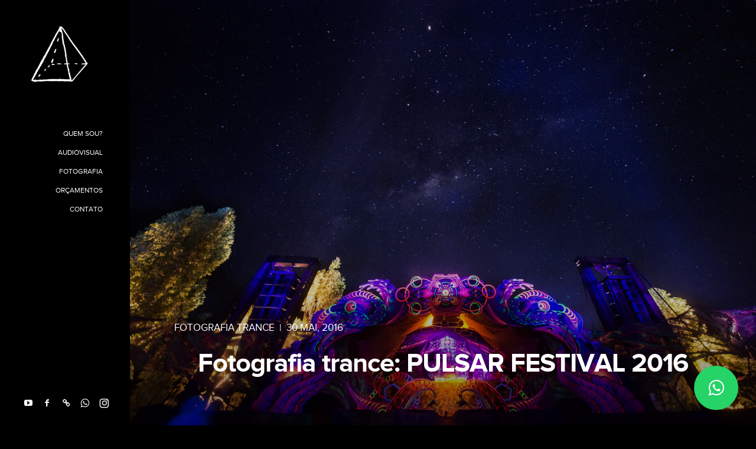

--- FILE ---
content_type: text/html; charset=utf-8
request_url: https://photopaes.com/channel/fotografia-trance-pulsar-festival-2016-HNF4032
body_size: 15956
content:



<!DOCTYPE html>
<html lang="pt" class="pc">
    <head  prefix="og: http://ogp.me/ns# fb: http://ogp.me/ns/fb# article: http://ogp.me/ns/article#">
        <meta charset="utf-8" />
        <meta http-equiv="X-UA-Compatible" content="chrome=1" />
        <meta name="viewport" content="width=device-width, initial-scale=1, minimum-scale=1, maximum-scale=1, user-scalable=0">

        
        
        
        
        
		
        
		
		
		
		

        
        <title>Fotografia de festivais de música eletrônica: PULSAR 2016 Cachoeira Alta Ipoema Minas Gerais</title>
        

        
            



	<meta name="description" content="Fotografia de festivais de música eletrônica, psytrance, arte, sustentabilidade e cultura psicodélica. Pulsar Festival, em Cachoeira Alta, Ipoema, Minas Gerais. " />
    
    
        <meta property="og:title" content="Fotografia trance: PULSAR FESTIVAL 2016" />
        <meta property="og:url" content="https://photopaes.com/channel/fotografia-trance-pulsar-festival-2016-HNF4032" />
        <meta property="og:description" content="Fotografia de festivais de música eletrônica, psytrance, arte, sustentabilidade e cultura psicodélica. Pulsar Festival, em Cachoeira Alta, Ipoema, Minas Gerais. " />
        
        
            
            
                <meta property="og:image" content="https://cdn.46graus.com/files/blog/1049/825e2c22-cf8d-4de1-a4db-b51d03d3d876/900_5fcbbe0b-84a8-4b0d-b38c-bb85df28ba3a.jpg" />
                <meta property="og:image:type" content="image/jpeg" />
                <meta property="og:image:width" content="900" />
                <meta property="og:image:height" content="599" />
            
        
        <meta property="og:type" content="article" />
        
        
        
        <meta property="article:published_time" content="2016-05-31 00:13:37" />
        <meta property="article:modified_time" content="2018-08-01 10:30:53.315000" />
        
        
        
            <meta property="fb:app_id" content="224163931041832" />
        
        
        
        
        
    
    
        <meta name="twitter:domain" content="https://photopaes.com" />
        <meta name="twitter:card" content="summary" />
        
        <meta name="twitter:title" content="Fotografia trance: PULSAR FESTIVAL 2016" />
        <meta name="twitter:url" content="https://photopaes.com/channel/fotografia-trance-pulsar-festival-2016-HNF4032" />
        <meta name="twitter:description" content="Fotografia de festivais de música eletrônica, psytrance, arte, sustentabilidade e cultura psicodélica. Pulsar Festival, em Cachoeira Alta, Ipoema, Minas Gerais. " />
        
        
            
                <meta name="twitter:image" content="https://cdn.46graus.com/files/blog/1049/825e2c22-cf8d-4de1-a4db-b51d03d3d876/1300_5fcbbe0b-84a8-4b0d-b38c-bb85df28ba3a.jpg" />
            
            
                <meta name="twitter:image" content="https://cdn.46graus.com/files/blog/1049/825e2c22-cf8d-4de1-a4db-b51d03d3d876/900_5fcbbe0b-84a8-4b0d-b38c-bb85df28ba3a.jpg" />
            
        
        
        
    
    
        
        
        <meta itemprop="name" content="Fotografia trance: PULSAR FESTIVAL 2016" />
        <meta itemprop="datePublished" content="2016-05-31 00:13:37" />
        <meta itemprop="dateModified" content="2018-08-01 10:30:53.315000" />
        <meta itemprop="url" content="https://photopaes.com/channel/fotografia-trance-pulsar-festival-2016-HNF4032" />
        <meta itemprop="description" content="Fotografia de festivais de música eletrônica, psytrance, arte, sustentabilidade e cultura psicodélica. Pulsar Festival, em Cachoeira Alta, Ipoema, Minas Gerais. " />
        
        
            
                <meta itemprop="image" content="https://cdn.46graus.com/files/blog/1049/825e2c22-cf8d-4de1-a4db-b51d03d3d876/1300_5fcbbe0b-84a8-4b0d-b38c-bb85df28ba3a.jpg" />
            
            
                <meta itemprop="image" content="https://cdn.46graus.com/files/blog/1049/825e2c22-cf8d-4de1-a4db-b51d03d3d876/900_5fcbbe0b-84a8-4b0d-b38c-bb85df28ba3a.jpg" />
            
        
    



        


        <link rel="dns-prefetch" href="cdn.46graus.com" />
        <link rel="dns-prefetch" href="cdn-sites-images.46graus.com" />
        <link rel="dns-prefetch" href="cdn-sites-static.46graus.com" />

        <link rel="canonical" href="https://photopaes.com/channel/fotografia-trance-pulsar-festival-2016-HNF4032/" />
        <link rel="alternate" type="application/rss+xml" title="Channel Feed" href="https://photopaes.com/channel/feed/" />

        

    
		<!--[if IE]><link rel="shortcut icon" type="image/x-icon" href="//s3-sa-east-1.amazonaws.com/storage.46graus.com/files/icons/1049/favicon-b9aadb72-d56d-4fd3-8ded-1bbd1208b8d2.ico"/><![endif]-->
		<link rel="icon" href="//s3-sa-east-1.amazonaws.com/storage.46graus.com/files/icons/1049/favicon-b9aadb72-d56d-4fd3-8ded-1bbd1208b8d2-32x32.ico" sizes="32x32">
		<link rel="icon" href="//s3-sa-east-1.amazonaws.com/storage.46graus.com/files/icons/1049/favicon-b9aadb72-d56d-4fd3-8ded-1bbd1208b8d2-64x64.ico" sizes="64x64">
		<link rel="icon" href="//s3-sa-east-1.amazonaws.com/storage.46graus.com/files/icons/1049/favicon-b9aadb72-d56d-4fd3-8ded-1bbd1208b8d2-128x128.ico" sizes="128x128">
		<link rel="icon" href="//s3-sa-east-1.amazonaws.com/storage.46graus.com/files/icons/1049/favicon-b9aadb72-d56d-4fd3-8ded-1bbd1208b8d2-256x256.ico" sizes="256x256">

		<!-- icon in the highest resolution we need it for -->
		<link rel="icon" href="//s3-sa-east-1.amazonaws.com/storage.46graus.com/files/icons/1049/favicon-b9aadb72-d56d-4fd3-8ded-1bbd1208b8d2-32x32.png" sizes="32x32">
		<link rel="icon" href="//s3-sa-east-1.amazonaws.com/storage.46graus.com/files/icons/1049/favicon-b9aadb72-d56d-4fd3-8ded-1bbd1208b8d2-56x56.png" sizes="56x56">
		<link rel="icon" href="//s3-sa-east-1.amazonaws.com/storage.46graus.com/files/icons/1049/favicon-b9aadb72-d56d-4fd3-8ded-1bbd1208b8d2-144x144.png" sizes="144x144">
		<link rel="icon" href="//s3-sa-east-1.amazonaws.com/storage.46graus.com/files/icons/1049/favicon-b9aadb72-d56d-4fd3-8ded-1bbd1208b8d2-192x192.png" sizes="192x192">
		<link rel="icon" href="//s3-sa-east-1.amazonaws.com/storage.46graus.com/files/icons/1049/favicon-b9aadb72-d56d-4fd3-8ded-1bbd1208b8d2-195x195.png" sizes="195x195">
		<link rel="icon" href="//s3-sa-east-1.amazonaws.com/storage.46graus.com/files/icons/1049/favicon-b9aadb72-d56d-4fd3-8ded-1bbd1208b8d2-196x196.png" sizes="196x196">
		<link rel="icon" href="//s3-sa-east-1.amazonaws.com/storage.46graus.com/files/icons/1049/favicon-b9aadb72-d56d-4fd3-8ded-1bbd1208b8d2-228x228.png" sizes="228x228">
		<link rel="icon" href="//s3-sa-east-1.amazonaws.com/storage.46graus.com/files/icons/1049/favicon-b9aadb72-d56d-4fd3-8ded-1bbd1208b8d2-precomposed-196x196.png" sizes="196x196">

		<!-- multiple icons for IE -->
		<meta name="application-name" content="photopaes"/>
		<meta name="msapplication-square70x70logo" content="//s3-sa-east-1.amazonaws.com/storage.46graus.com/files/icons/1049/favicon-b9aadb72-d56d-4fd3-8ded-1bbd1208b8d2-128x128.png"/>
		<meta name="msapplication-square150x150logo" content="//s3-sa-east-1.amazonaws.com/storage.46graus.com/files/icons/1049/favicon-b9aadb72-d56d-4fd3-8ded-1bbd1208b8d2-270x270.png"/>
		<link rel="shortcut icon" href="//s3-sa-east-1.amazonaws.com/storage.46graus.com/files/icons/1049/favicon-b9aadb72-d56d-4fd3-8ded-1bbd1208b8d2-128x128.png" sizes="128x128">
		<link rel="shortcut icon" href="//s3-sa-east-1.amazonaws.com/storage.46graus.com/files/icons/1049/favicon-b9aadb72-d56d-4fd3-8ded-1bbd1208b8d2-270x270.png" sizes="270x270">
		

		<!-- touch icons -->
		<link rel="apple-touch-icon" href="//s3-sa-east-1.amazonaws.com/storage.46graus.com/files/icons/1049/favicon-b9aadb72-d56d-4fd3-8ded-1bbd1208b8d2-58x58.png">
		<link rel="apple-touch-icon" href="//s3-sa-east-1.amazonaws.com/storage.46graus.com/files/icons/1049/favicon-b9aadb72-d56d-4fd3-8ded-1bbd1208b8d2-87x87.png" sizes="87x87">
		<link rel="apple-touch-icon" href="//s3-sa-east-1.amazonaws.com/storage.46graus.com/files/icons/1049/favicon-b9aadb72-d56d-4fd3-8ded-1bbd1208b8d2-120x120.png" sizes="120x120">
		<link rel="apple-touch-icon" href="//s3-sa-east-1.amazonaws.com/storage.46graus.com/files/icons/1049/favicon-b9aadb72-d56d-4fd3-8ded-1bbd1208b8d2-152x152.png" sizes="152x152">
		<!-- retina ipad and iphone -->
		<link rel="apple-touch-icon" href="//s3-sa-east-1.amazonaws.com/storage.46graus.com/files/icons/1049/favicon-b9aadb72-d56d-4fd3-8ded-1bbd1208b8d2-168x168.png" sizes="168x168">
		<link rel="apple-touch-icon" href="//s3-sa-east-1.amazonaws.com/storage.46graus.com/files/icons/1049/favicon-b9aadb72-d56d-4fd3-8ded-1bbd1208b8d2-180x180.png" sizes="180x180">

		<!-- precomposed icons for iOS -->
		<!-- For non-Retina (@1× display) iPhone, iPod Touch, and Android 2.1+ devices: -->
		<link rel="apple-touch-icon-precomposed" href="//s3-sa-east-1.amazonaws.com/storage.46graus.com/files/icons/1049/favicon-b9aadb72-d56d-4fd3-8ded-1bbd1208b8d2-precomposed-57x57.png"><!-- 57×57px -->
		<!-- For the iPad mini and the first- and second-generation iPad (@1× display) on iOS ≤ 6: -->
		<link rel="apple-touch-icon-precomposed" sizes="72x72" href="//s3-sa-east-1.amazonaws.com/storage.46graus.com/files/icons/1049/favicon-b9aadb72-d56d-4fd3-8ded-1bbd1208b8d2-precomposed-72x72.png">
		<!-- For the iPad mini and the first- and second-generation iPad (@1× display) on iOS ≥ 7: -->
		<link rel="apple-touch-icon-precomposed" sizes="76x76" href="//s3-sa-east-1.amazonaws.com/storage.46graus.com/files/icons/1049/favicon-b9aadb72-d56d-4fd3-8ded-1bbd1208b8d2-precomposed-76x76.png">
		<!-- For iPhone with @2× display running iOS ≤ 6: -->
		<link rel="apple-touch-icon-precomposed" sizes="114x114" href="//s3-sa-east-1.amazonaws.com/storage.46graus.com/files/icons/1049/favicon-b9aadb72-d56d-4fd3-8ded-1bbd1208b8d2-precomposed-114x114.png">
		<!-- For iPhone with @2× display running iOS ≥ 7: -->
		<link rel="apple-touch-icon-precomposed" sizes="120x120" href="//s3-sa-east-1.amazonaws.com/storage.46graus.com/files/icons/1049/favicon-b9aadb72-d56d-4fd3-8ded-1bbd1208b8d2-precomposed-120x120.png">
		<!-- For iPad with @2× display running iOS ≤ 6: -->
		<link rel="apple-touch-icon-precomposed" sizes="144x144" href="//s3-sa-east-1.amazonaws.com/storage.46graus.com/files/icons/1049/favicon-b9aadb72-d56d-4fd3-8ded-1bbd1208b8d2-precomposed-144x144.png">
		<!-- For iPad with @2× display running iOS ≥ 7: -->
		<link rel="apple-touch-icon-precomposed" sizes="152x152" href="//s3-sa-east-1.amazonaws.com/storage.46graus.com/files/icons/1049/favicon-b9aadb72-d56d-4fd3-8ded-1bbd1208b8d2-precomposed-152x152.png">
		<!-- For iPhone 6 Plus with @3× display: -->
		<link rel="apple-touch-icon-precomposed" sizes="180x180" href="//s3-sa-east-1.amazonaws.com/storage.46graus.com/files/icons/1049/favicon-b9aadb72-d56d-4fd3-8ded-1bbd1208b8d2-precomposed-180x180.png">

		<!-- Specify a startup image, statusbar color and theme_color-->
		<link rel="apple-touch-startup-image" href="//s3-sa-east-1.amazonaws.com/storage.46graus.com/files/icons/1049/favicon-b9aadb72-d56d-4fd3-8ded-1bbd1208b8d2-180x180.png">
		<meta name="apple-mobile-web-app-status-bar-style" content="#fd0171">
		<meta name="apple-mobile-web-app-title" content="photopaes">

		<!-- Chrome, Firefox OS and Opera -->
		<meta name="theme-color" content="#000000">

		<meta id="ieconfig-link" name="msapplication-config" content="/ieconfig.xml?071220221412211000" />
		<link id="manifest-link" rel="manifest" href="/manifest.json?071220221412211000" />
	

        <link id="menu-position-css-link" rel="stylesheet" media="all" type="text/css" href="//cdn-sites-static.46graus.com/css/menu/left.css?1000" />
        <link id="menu-layout-css-link" rel="stylesheet" media="all" type="text/css" href="//cdn-sites-static.46graus.com/css/menu/left/layout1.css?1000" />
        <link id="menu-linkstyle-css-link" rel="stylesheet" media="all" type="text/css" href="//cdn-sites-static.46graus.com/css/menu/effects/effect2.css?1000" />

        <link rel="stylesheet" media="all" type="text/css" href="//cdn-sites-static.46graus.com/dist/css/styles.css?1000" />

        <link id="dynamic-css-link" rel="stylesheet" media="all" type="text/css" href="/dynamic.css?071220221412211000" />
        <link id="font-css-link" rel="stylesheet" media="all" type="text/css" href="//cdn-sites-static.46graus.com/css/build/fonts/pack3.css?1000" />

        


        
        <script type="text/javascript">
        
            window.ColorScheme = {
                highlight: '#fd0171',
                menu: '#000'
            };
            window.Base = {
                staticUrl: '//cdn-sites-static.46graus.com/',
                staticVersion: '1000',
                address46: 'photopaes',
                siteUrl: 'https://photopaes.com',
                config: '1049/3/10',
                canProtect: true,
                isFree: false,
                abovePro: true,
                session: ""
            };
            window._sharedData = {
                user_agent: {
                    mobile: false,
                    tablet: false,
                    bot: true
                },
                routes: {
                    generic_form_send: "/generic-form/send/"
                }
            };
            
            if (window.location.protocol.indexOf('https') == -1)
                window.location.href = window.location.href.replace(/^http:/, 'https:');
            
            
        </script>

        
            <script type="text/javascript" src="//cdn.46graus.com/cache/settings/bd3922fb/9195051f-42f2-4388-9e32-d34b7a807c2f_10082025-440101.js"></script>
        

        <script type="text/javascript">
            window._sharedData.page_types = {"Index": 9, "About": 11, "Form": 4, "Grouper": 0, "Text": 3, "PhotoNarrative": 10, "Permalink": 99, "Ecommerce": 13, "Blog": 8, "Opener": 5, "ExternalLink": 7, "Test": 12, "Folder": 1, "Other": 6, "Gallery": 2, "Channel": 14};
        </script>

        


        
	
		<script type="application/ld+json">
		{
    "@context": "http://schema.org",
    "@id": "https://photopaes.com/channel/",
    "@type": "WebPage",
    "breadcrumb": {
        "@type": "BreadcrumbList",
        "itemListElement": [
            {
                "@type": "ListItem",
                "item": {
                    "@id": "https://photopaes.com/channel/",
                    "image": null,
                    "name": "Channel",
                    "url": "https://photopaes.com/channel/"
                },
                "position": 1
            }
        ]
    },
    "description": "Felipe Paes.\nArtista multim\u00eddia sediado em Viam\u00e3o, criador de conte\u00fado, graduado em Comunica\u00e7\u00e3o, atua como fot\u00f3grafo e produtor audiovisual na grande Porto Alegre. Realiza coberturas fotogr\u00e1ficas em geral, servi\u00e7os de produ\u00e7\u00e3o audiovisual, e dire\u00e7\u00e3o criativa de ensaios fotogr\u00e1ficos, art\u00edsticos, corporativos, intimistas ou editoriais de moda e publicidade.\n",
    "image": null,
    "name": "Channel",
    "url": "https://photopaes.com/channel/"
}
		</script>
	
	
		<script type="application/ld+json">
		{
  "@context": "http://schema.org",
  "@id": "https://photopaes.com",
  "@type": "LocalBusiness",
  "address": {
    "@type": "PostalAddress",
    "addressCountry": "Brazil",
    "addressLocality": "Viam\u00e3o",
    "addressRegion": "Rio Grande do Sul",
    "postalCode": "94470-400",
    "streetAddress": "Rua Guadalajara"
  },
  "description": "Felipe Paes.\nArtista multim\u00eddia sediado em Viam\u00e3o, criador de conte\u00fado, graduado em Comunica\u00e7\u00e3o, atua como fot\u00f3grafo e produtor audiovisual na grande Porto Alegre. Realiza coberturas fotogr\u00e1ficas em geral, servi\u00e7os de produ\u00e7\u00e3o audiovisual, e dire\u00e7\u00e3o criativa de ensaios fotogr\u00e1ficos, art\u00edsticos, corporativos, intimistas ou editoriais de moda e publicidade.\n",
  "email": "ofelipepaes@gmail.com",
  "image": "//cdn-sites-images.46graus.com/files/photos/bd3922fb/e811291a-f45a-4a40-866f-1bfe3b9d55d4/regina-navarro-por-felipe-paes-13-1365x2048.jpg",
  "logo": null,
  "name": "PHOTO PAES Fotografia, Produ\u00e7\u00e3o Audiovisual e Dire\u00e7\u00e3o Criativa",
  "photos": [
    "//cdn-sites-images.46graus.com/files/photos/bd3922fb/7294d198-7a6a-4a24-acb5-70cc9cf3d9d2/img_9333a-1706x2560.jpg",
    "//cdn-sites-images.46graus.com/files/photos/bd3922fb/a574924d-c364-4faf-8602-c086575e34c5/img_1213-1365x2048.jpg",
    "//cdn-sites-images.46graus.com/files/photos/bd3922fb/eec1885a-71ff-43ed-af93-558e35d58f20/img_1793-1365x2048.jpg",
    "//cdn-sites-images.46graus.com/files/photos/bd3922fb/8a55eb3d-7451-40f9-ad33-f54ee5a62a29/dsc_0069-2560x1695.jpg"
  ],
  "sameAs": [
    "https://www.instagram.com/photopaes",
    "https://www.vimeo.com/photopaes"
  ],
  "telephone": "51984950415",
  "url": "https://photopaes.com"
}
		</script>
	


        

        
            
            
        
    </head>
    <body class="font-pack3 menu-layout1 menu-small menu-effect2 menualign-right menu-left icon-type6 margin-small">
        <div id="root"></div>
        <div id="modal"></div>

        

        
            <script type="text/javascript">
                window._sharedData.page = {
                    authenticated: true,
                    absoluteUri: "https://photopaes.com/channel/fotografia-trance-pulsar-festival-2016-HNF4032",
                    referer: "",
                    host: "photopaes.com",
                    loginUrl: "/login/",
                };
            </script>

            
            <script type="text/javascript">
                window._sharedData.page.data = {"requires_password": false, "seo_title": "", "page_type": 14, "title": "Channel", "seo_description": "", "id": "030cb78e-7ad5-49b1-aca4-8f27f0ee67b3", "seo_keywords": "", "slug": "channel/"};
                window._sharedData.page.categories_list = [{"article_cover": {"category": null, "license": null, "permalink": "/permalink/bf640866-995e-4153-aed3-16b6c89a7ac0/img_1041.jpg", "description": "AJUDE A ONG 101 Vira Latas - Trabalho Volunt\u00e1rio Photo Paes 2016  #fotografandoporamor Animal para ado\u00e7\u00e3o.", "exif": {}, "title": "", "extra": {}, "media": {"mimetype": "image/jpeg", "original_resolution": {"width": 2048, "height": 1365}, "original_filesize": null, "available_resolutions": [{"url": "//cdn.46graus.com/files/blog/1049/286d1340-577e-402f-b6ab-1832946d9810/1300_8408f647-c176-478e-a76c-1e75a8137a00.jpg", "width": 2048, "height": 1365}, {"url": "//cdn.46graus.com/files/blog/1049/286d1340-577e-402f-b6ab-1832946d9810/1300_8408f647-c176-478e-a76c-1e75a8137a00.jpg", "width": 1300, "height": 866}, {"url": "//cdn.46graus.com/files/blog/1049/286d1340-577e-402f-b6ab-1832946d9810/900_8408f647-c176-478e-a76c-1e75a8137a00.jpg", "width": 900, "height": 599}, {"url": "//cdn.46graus.com/files/blog/1049/286d1340-577e-402f-b6ab-1832946d9810/300_8408f647-c176-478e-a76c-1e75a8137a00.jpg", "width": 300, "height": 199}], "original_filename": "IMG_1041", "id": "ee40ef03-1c4f-41bc-8ad0-74e07fe7e522"}, "display_order": 0, "tags": "", "focal_point_x": 0.5, "focal_point_y": 0.5, "highlight": false, "other_category": "", "description_alt": "AJUDE A ONG 101 Vira Latas - Trabalho Volunt\u00e1rio Photo Paes 2016  #fotografandoporamor Animal para ado\u00e7\u00e3o.", "keywords": "", "media_type": 1, "created_at": 1533119453, "id": "bf640866-995e-4153-aed3-16b6c89a7ac0"}, "slug": "ong-101-viralatas", "display_order": 0, "id": "41d39886-cda2-4dd7-911a-375dad2509e2", "name": "ong 101 viralatas"}, {"article_cover": {"category": null, "license": null, "permalink": "/permalink/eb8f929b-23cf-4d30-9da0-51b7fb0ad472/img_5141.jpg", "description": "", "exif": {}, "title": "", "extra": {}, "media": {"mimetype": "image/jpeg", "original_resolution": {"width": 3333, "height": 5000}, "original_filesize": null, "available_resolutions": [{"url": "//cdn.46graus.com/files/blog/1049/f62addf3-1c67-474d-bd8f-b6e1f08da0b3/1300_aa4dfff4-739f-4c37-b2b6-a66d094903d7.jpg", "width": 3333, "height": 5000}, {"url": "//cdn.46graus.com/files/blog/1049/f62addf3-1c67-474d-bd8f-b6e1f08da0b3/1300_aa4dfff4-739f-4c37-b2b6-a66d094903d7.jpg", "width": 866, "height": 1300}, {"url": "//cdn.46graus.com/files/blog/1049/f62addf3-1c67-474d-bd8f-b6e1f08da0b3/900_aa4dfff4-739f-4c37-b2b6-a66d094903d7.jpg", "width": 599, "height": 900}, {"url": "//cdn.46graus.com/files/blog/1049/f62addf3-1c67-474d-bd8f-b6e1f08da0b3/300_aa4dfff4-739f-4c37-b2b6-a66d094903d7.jpg", "width": 199, "height": 300}], "original_filename": "IMG_5141", "id": "7dc8d277-4fe1-4b78-9b6e-c75cf5152290"}, "display_order": 0, "tags": "", "focal_point_x": 0.5, "focal_point_y": 0.5, "highlight": false, "other_category": "", "description_alt": null, "keywords": "", "media_type": 1, "created_at": 1533119453, "id": "eb8f929b-23cf-4d30-9da0-51b7fb0ad472"}, "slug": "boudoir", "display_order": 0, "id": "015a0927-465d-44f6-a5ba-e9d9e0dd035f", "name": "boudoir"}, {"article_cover": {"category": null, "license": null, "permalink": "/permalink/a1a0cd64-dd77-4727-b545-03f5c1918c5c/img_3787.jpg", "description": "", "exif": {}, "title": "", "extra": {}, "media": {"mimetype": "image/jpeg", "original_resolution": {"width": 2048, "height": 1365}, "original_filesize": null, "available_resolutions": [{"url": "//cdn.46graus.com/files/blog/1049/22d6da86-3cf7-4c01-a80d-e0bed038a2a9/1300_53405b86-d7d6-46e1-98f9-ebb54da42d8e.jpg", "width": 2048, "height": 1365}, {"url": "//cdn.46graus.com/files/blog/1049/22d6da86-3cf7-4c01-a80d-e0bed038a2a9/1300_53405b86-d7d6-46e1-98f9-ebb54da42d8e.jpg", "width": 1300, "height": 866}, {"url": "//cdn.46graus.com/files/blog/1049/22d6da86-3cf7-4c01-a80d-e0bed038a2a9/900_53405b86-d7d6-46e1-98f9-ebb54da42d8e.jpg", "width": 900, "height": 599}, {"url": "//cdn.46graus.com/files/blog/1049/22d6da86-3cf7-4c01-a80d-e0bed038a2a9/300_53405b86-d7d6-46e1-98f9-ebb54da42d8e.jpg", "width": 300, "height": 199}], "original_filename": "IMG_3787", "id": "980aabb1-f7a5-4753-94bc-79414e3eec77"}, "display_order": 0, "tags": "", "focal_point_x": 0.5, "focal_point_y": 0.5, "highlight": false, "other_category": "", "description_alt": null, "keywords": "", "media_type": 1, "created_at": 1533119453, "id": "a1a0cd64-dd77-4727-b545-03f5c1918c5c"}, "slug": "aloha-saturday", "display_order": 0, "id": "67152f79-1560-4f92-91ba-dac444616003", "name": "aloha saturday"}, {"article_cover": {"category": null, "license": null, "permalink": "/permalink/827767f7-15e9-4384-b3ad-14e8358e362e/img_3490.jpg", "description": "", "exif": {}, "title": "", "extra": {}, "media": {"mimetype": "image/jpeg", "original_resolution": {"width": 2048, "height": 1365}, "original_filesize": null, "available_resolutions": [{"url": "//cdn.46graus.com/files/blog/1049/035aeb5a-957e-4011-929e-be1eacf591a7/1300_5d80a2fa-5d9a-43d9-a272-2f63ddc47260.jpg", "width": 2048, "height": 1365}, {"url": "//cdn.46graus.com/files/blog/1049/035aeb5a-957e-4011-929e-be1eacf591a7/1300_5d80a2fa-5d9a-43d9-a272-2f63ddc47260.jpg", "width": 1300, "height": 866}, {"url": "//cdn.46graus.com/files/blog/1049/035aeb5a-957e-4011-929e-be1eacf591a7/900_5d80a2fa-5d9a-43d9-a272-2f63ddc47260.jpg", "width": 900, "height": 599}, {"url": "//cdn.46graus.com/files/blog/1049/035aeb5a-957e-4011-929e-be1eacf591a7/300_5d80a2fa-5d9a-43d9-a272-2f63ddc47260.jpg", "width": 300, "height": 199}], "original_filename": "IMG_3490", "id": "4b187fb1-90bd-4936-a8d6-6ea55bafb7ca"}, "display_order": 0, "tags": "", "focal_point_x": 0.5, "focal_point_y": 0.5, "highlight": false, "other_category": "", "description_alt": null, "keywords": "", "media_type": 1, "created_at": 1533119453, "id": "827767f7-15e9-4384-b3ad-14e8358e362e"}, "slug": "fotografia-trance", "display_order": 0, "id": "7c6927b4-aaaa-46d4-b362-d82a6d97e53f", "name": "fotografia trance"}, {"article_cover": {"category": null, "license": null, "permalink": "/permalink/f1629478-e08c-4467-bf82-ab1df9d38d45/img_1992.jpg", "description": "", "exif": {}, "title": "", "extra": {}, "media": {"mimetype": "image/jpeg", "original_resolution": {"width": 2048, "height": 1365}, "original_filesize": null, "available_resolutions": [{"url": "//cdn.46graus.com/files/blog/1049/bbf89e36-9b2b-45cc-9eb0-0d1f6ec75cb8/1300_2f18e068-4f1d-45fa-b263-c6c990758f97.jpg", "width": 2048, "height": 1365}, {"url": "//cdn.46graus.com/files/blog/1049/bbf89e36-9b2b-45cc-9eb0-0d1f6ec75cb8/1300_2f18e068-4f1d-45fa-b263-c6c990758f97.jpg", "width": 1300, "height": 866}, {"url": "//cdn.46graus.com/files/blog/1049/bbf89e36-9b2b-45cc-9eb0-0d1f6ec75cb8/900_2f18e068-4f1d-45fa-b263-c6c990758f97.jpg", "width": 900, "height": 599}, {"url": "//cdn.46graus.com/files/blog/1049/bbf89e36-9b2b-45cc-9eb0-0d1f6ec75cb8/300_2f18e068-4f1d-45fa-b263-c6c990758f97.jpg", "width": 300, "height": 199}], "original_filename": "IMG_1992", "id": "e5c9ec43-73c1-40e9-9a21-3d3887fb3204"}, "display_order": 0, "tags": "", "focal_point_x": 0.5, "focal_point_y": 0.5, "highlight": false, "other_category": "", "description_alt": null, "keywords": "", "media_type": 1, "created_at": 1533119453, "id": "f1629478-e08c-4467-bf82-ab1df9d38d45"}, "slug": "fotografia-de-nu", "display_order": 0, "id": "7c73e530-6d9b-4459-bfb4-2e2cb993a5cc", "name": "fotografia de nu"}, {"article_cover": {"category": null, "license": null, "permalink": "/permalink/bc140d3b-bdab-4ef3-a224-938d9d752cfb/img_2249.jpg", "description": "", "exif": {}, "title": "", "extra": {}, "media": {"mimetype": "image/jpeg", "original_resolution": {"width": 5000, "height": 3333}, "original_filesize": null, "available_resolutions": [{"url": "//cdn.46graus.com/files/blog/1049/209ba977-b9c1-4f4d-9b3a-f41b3e12fa98/1300_ef5706be-3ab3-4a93-a19c-1969a01a6fc2.jpg", "width": 5000, "height": 3333}, {"url": "//cdn.46graus.com/files/blog/1049/209ba977-b9c1-4f4d-9b3a-f41b3e12fa98/1300_ef5706be-3ab3-4a93-a19c-1969a01a6fc2.jpg", "width": 1300, "height": 866}, {"url": "//cdn.46graus.com/files/blog/1049/209ba977-b9c1-4f4d-9b3a-f41b3e12fa98/900_ef5706be-3ab3-4a93-a19c-1969a01a6fc2.jpg", "width": 900, "height": 599}, {"url": "//cdn.46graus.com/files/blog/1049/209ba977-b9c1-4f4d-9b3a-f41b3e12fa98/300_ef5706be-3ab3-4a93-a19c-1969a01a6fc2.jpg", "width": 300, "height": 199}], "original_filename": "IMG_2249", "id": "bc16dc52-f344-48e3-9de9-b933d0b28f78"}, "display_order": 0, "tags": "", "focal_point_x": 0.5, "focal_point_y": 0.5, "highlight": false, "other_category": "", "description_alt": null, "keywords": "", "media_type": 1, "created_at": 1533119453, "id": "bc140d3b-bdab-4ef3-a224-938d9d752cfb"}, "slug": "deep-house", "display_order": 0, "id": "2b05327a-4412-4fd5-91d0-b164dec39639", "name": "deep house"}, {"article_cover": {"category": null, "license": null, "permalink": "/permalink/63d7f6e1-532d-442e-934b-f4314e6ce43c/_dsc6832.jpg", "description": "", "exif": {}, "title": "", "extra": {}, "media": {"mimetype": "image/jpeg", "original_resolution": {"width": 1000, "height": 662}, "original_filesize": null, "available_resolutions": [{"url": "//cdn.46graus.com/files/blog/1049/94cc69b6-e478-47cb-90cf-9e434d42dee2/900_34460f2f-615f-49f6-8059-83b625297c7e.jpg", "width": 1000, "height": 662}, {"url": "//cdn.46graus.com/files/blog/1049/94cc69b6-e478-47cb-90cf-9e434d42dee2/900_34460f2f-615f-49f6-8059-83b625297c7e.jpg", "width": 900, "height": 595}, {"url": "//cdn.46graus.com/files/blog/1049/94cc69b6-e478-47cb-90cf-9e434d42dee2/300_34460f2f-615f-49f6-8059-83b625297c7e.jpg", "width": 300, "height": 198}], "original_filename": "_DSC6832", "id": "63564dc7-d126-436a-8729-c8d02445dd13"}, "display_order": 0, "tags": "", "focal_point_x": 0.5, "focal_point_y": 0.5, "highlight": false, "other_category": "", "description_alt": null, "keywords": "", "media_type": 1, "created_at": 1533119453, "id": "63d7f6e1-532d-442e-934b-f4314e6ce43c"}, "slug": "deep-house-2", "display_order": 0, "id": "a219754d-8faf-4b89-b681-b801e4120cd3", "name": "deep house"}, {"article_cover": {"category": null, "license": null, "permalink": "/permalink/c8f19067-15b7-4412-a74c-6a1d4853a0a1/dsc_5152.jpg", "description": "", "exif": {}, "title": "", "extra": {}, "media": {"mimetype": "image/jpeg", "original_resolution": {"width": 5000, "height": 3312}, "original_filesize": null, "available_resolutions": [{"url": "//cdn.46graus.com/files/blog/1049/9072d9fd-fee1-4e87-b37f-3b7e03c08096/1300_963fce6f-f8c0-40ea-b2ed-d312f7bbfa8c.jpg", "width": 5000, "height": 3312}, {"url": "//cdn.46graus.com/files/blog/1049/9072d9fd-fee1-4e87-b37f-3b7e03c08096/1300_963fce6f-f8c0-40ea-b2ed-d312f7bbfa8c.jpg", "width": 1300, "height": 861}, {"url": "//cdn.46graus.com/files/blog/1049/9072d9fd-fee1-4e87-b37f-3b7e03c08096/900_963fce6f-f8c0-40ea-b2ed-d312f7bbfa8c.jpg", "width": 900, "height": 596}, {"url": "//cdn.46graus.com/files/blog/1049/9072d9fd-fee1-4e87-b37f-3b7e03c08096/300_963fce6f-f8c0-40ea-b2ed-d312f7bbfa8c.jpg", "width": 300, "height": 198}], "original_filename": "DSC_5152", "id": "5c9b6e38-e4bd-4444-9ddb-f475996aa398"}, "display_order": 0, "tags": "", "focal_point_x": 0.5, "focal_point_y": 0.5, "highlight": false, "other_category": "", "description_alt": null, "keywords": "", "media_type": 1, "created_at": 1533119453, "id": "c8f19067-15b7-4412-a74c-6a1d4853a0a1"}, "slug": "cannyon", "display_order": 0, "id": "ebd1a93d-da83-4ab0-94f2-34589e22b53a", "name": "cannyon"}, {"article_cover": {"category": null, "license": null, "permalink": "/permalink/d85c4271-a463-4c18-892b-a763d030ba9d/img_3481.jpg", "description": "", "exif": {}, "title": "", "extra": {}, "media": {"mimetype": "image/jpeg", "original_resolution": {"width": 5000, "height": 3333}, "original_filesize": null, "available_resolutions": [{"url": "//cdn.46graus.com/files/blog/1049/ea9dd5cd-b487-4e1f-a179-b8d5b9e75585/1300_5088759e-8908-4ccd-9191-0d9da1624e1d.jpg", "width": 5000, "height": 3333}, {"url": "//cdn.46graus.com/files/blog/1049/ea9dd5cd-b487-4e1f-a179-b8d5b9e75585/1300_5088759e-8908-4ccd-9191-0d9da1624e1d.jpg", "width": 1300, "height": 866}, {"url": "//cdn.46graus.com/files/blog/1049/ea9dd5cd-b487-4e1f-a179-b8d5b9e75585/900_5088759e-8908-4ccd-9191-0d9da1624e1d.jpg", "width": 900, "height": 599}, {"url": "//cdn.46graus.com/files/blog/1049/ea9dd5cd-b487-4e1f-a179-b8d5b9e75585/300_5088759e-8908-4ccd-9191-0d9da1624e1d.jpg", "width": 300, "height": 199}], "original_filename": "IMG_3481", "id": "ec84d562-f96c-408e-902e-e85577c30556"}, "display_order": 0, "tags": "", "focal_point_x": 0.5, "focal_point_y": 0.5, "highlight": false, "other_category": "", "description_alt": null, "keywords": "", "media_type": 1, "created_at": 1533119453, "id": "d85c4271-a463-4c18-892b-a763d030ba9d"}, "slug": "lencois", "display_order": 0, "id": "7d168c4b-b8da-45a2-bda2-ae3739b393cd", "name": "len\u00e7\u00f3is"}, {"article_cover": {"category": null, "license": null, "permalink": "/permalink/acb759d9-d35a-4c93-9cf3-648e043cd5e6/img_3053.jpg", "description": "", "exif": {}, "title": "", "extra": {}, "media": {"mimetype": "image/jpeg", "original_resolution": {"width": 5000, "height": 3333}, "original_filesize": null, "available_resolutions": [{"url": "//cdn.46graus.com/files/blog/1049/bf5d162f-0f75-48a7-ab00-daade7028934/1300_4a8cdbba-b851-4ed8-a48d-4119bb1b5af0.jpg", "width": 5000, "height": 3333}, {"url": "//cdn.46graus.com/files/blog/1049/bf5d162f-0f75-48a7-ab00-daade7028934/1300_4a8cdbba-b851-4ed8-a48d-4119bb1b5af0.jpg", "width": 1300, "height": 866}, {"url": "//cdn.46graus.com/files/blog/1049/bf5d162f-0f75-48a7-ab00-daade7028934/900_4a8cdbba-b851-4ed8-a48d-4119bb1b5af0.jpg", "width": 900, "height": 599}, {"url": "//cdn.46graus.com/files/blog/1049/bf5d162f-0f75-48a7-ab00-daade7028934/300_4a8cdbba-b851-4ed8-a48d-4119bb1b5af0.jpg", "width": 300, "height": 199}], "original_filename": "IMG_3053", "id": "beca8e27-ee70-49ee-8c6a-81ec32a478e4"}, "display_order": 0, "tags": "", "focal_point_x": 0.5, "focal_point_y": 0.5, "highlight": false, "other_category": "", "description_alt": null, "keywords": "", "media_type": 1, "created_at": 1533119453, "id": "acb759d9-d35a-4c93-9cf3-648e043cd5e6"}, "slug": "performance", "display_order": 0, "id": "15bef2e4-2be5-4a2f-ba11-6300fa9c106c", "name": "performance"}, {"article_cover": {"category": null, "license": null, "permalink": "/permalink/51f6c5e7-acab-4dbd-a948-06b2d9b20ff6/img_4641.jpg", "description": "", "exif": {}, "title": "", "extra": {}, "media": {"mimetype": "image/jpeg", "original_resolution": {"width": 1000, "height": 667}, "original_filesize": null, "available_resolutions": [{"url": "//cdn.46graus.com/files/blog/1049/bb60b1f5-17f1-44f0-84f9-610798f838e7/900_bb998ac0-94de-4c59-a116-339214f3a96b.jpg", "width": 1000, "height": 667}, {"url": "//cdn.46graus.com/files/blog/1049/bb60b1f5-17f1-44f0-84f9-610798f838e7/900_bb998ac0-94de-4c59-a116-339214f3a96b.jpg", "width": 900, "height": 600}, {"url": "//cdn.46graus.com/files/blog/1049/bb60b1f5-17f1-44f0-84f9-610798f838e7/300_bb998ac0-94de-4c59-a116-339214f3a96b.jpg", "width": 300, "height": 200}], "original_filename": "IMG_4641", "id": "8b4cbc4f-9a05-4950-874c-39e0a988479c"}, "display_order": 0, "tags": "", "focal_point_x": 0.5, "focal_point_y": 0.5, "highlight": false, "other_category": "", "description_alt": null, "keywords": "", "media_type": 1, "created_at": 1533119453, "id": "51f6c5e7-acab-4dbd-a948-06b2d9b20ff6"}, "slug": "arte-2", "display_order": 0, "id": "1978ec80-5372-455e-96c0-4ac7f4416003", "name": "arte"}, {"article_cover": {"category": null, "license": null, "permalink": "/permalink/55c38b02-05f3-4453-9f2a-df624d535fb5/img_36101.jpg", "description": "", "exif": {}, "title": "", "extra": {}, "media": {"mimetype": "image/jpeg", "original_resolution": {"width": 1000, "height": 667}, "original_filesize": null, "available_resolutions": [{"url": "//cdn.46graus.com/files/blog/1049/6399d5cc-4bc4-4b5a-8657-ef8eba322819/900_0acdaeb7-8ed3-4f76-bdf1-92760f28c8b8.jpg", "width": 1000, "height": 667}, {"url": "//cdn.46graus.com/files/blog/1049/6399d5cc-4bc4-4b5a-8657-ef8eba322819/900_0acdaeb7-8ed3-4f76-bdf1-92760f28c8b8.jpg", "width": 900, "height": 600}, {"url": "//cdn.46graus.com/files/blog/1049/6399d5cc-4bc4-4b5a-8657-ef8eba322819/300_0acdaeb7-8ed3-4f76-bdf1-92760f28c8b8.jpg", "width": 300, "height": 200}], "original_filename": "IMG_3610[1]", "id": "c554c9c1-6077-48cd-a2b2-df8bd06eb7c1"}, "display_order": 0, "tags": "", "focal_point_x": 0.5, "focal_point_y": 0.5, "highlight": false, "other_category": "", "description_alt": null, "keywords": "", "media_type": 1, "created_at": 1533119453, "id": "55c38b02-05f3-4453-9f2a-df624d535fb5"}, "slug": "cobertura-fotografica", "display_order": 0, "id": "81887905-a0bb-4a49-9221-c7d469529945", "name": "cobertura fotogr\u00e1fica"}, {"article_cover": {"category": null, "license": null, "permalink": "/permalink/6408d6bc-977d-4c64-88f4-34cdc320b714/projetowebflyer.jpg", "description": "webflyer de divulga\u00e7\u00e3o", "exif": {}, "title": "", "extra": {}, "media": {"mimetype": "image/jpeg", "original_resolution": {"width": 4581, "height": 5359}, "original_filesize": null, "available_resolutions": [{"url": "//cdn.46graus.com/files/blog/1049/a77e92fa-cee9-4d4f-892e-099934186291/1300_6df72d16-7b3d-4a1e-b550-6d9426222b5b.jpg", "width": 4581, "height": 5359}, {"url": "//cdn.46graus.com/files/blog/1049/a77e92fa-cee9-4d4f-892e-099934186291/1300_6df72d16-7b3d-4a1e-b550-6d9426222b5b.jpg", "width": 1111, "height": 1300}, {"url": "//cdn.46graus.com/files/blog/1049/a77e92fa-cee9-4d4f-892e-099934186291/900_6df72d16-7b3d-4a1e-b550-6d9426222b5b.jpg", "width": 769, "height": 900}, {"url": "//cdn.46graus.com/files/blog/1049/a77e92fa-cee9-4d4f-892e-099934186291/300_6df72d16-7b3d-4a1e-b550-6d9426222b5b.jpg", "width": 256, "height": 300}], "original_filename": "projetowebflyer", "id": "a786a272-e78e-4c76-bf22-e45d7ee13b0c"}, "display_order": 0, "tags": "", "focal_point_x": 0.5, "focal_point_y": 0.5, "highlight": false, "other_category": "", "description_alt": "webflyer de divulga\u00e7\u00e3o", "keywords": "", "media_type": 1, "created_at": 1533119453, "id": "6408d6bc-977d-4c64-88f4-34cdc320b714"}, "slug": "dj", "display_order": 0, "id": "e81dc341-054f-4f15-883e-38e58007f552", "name": "dj"}, {"article_cover": {"category": null, "license": null, "permalink": "/permalink/c100dc36-0ffc-485e-9d9c-675085db2a59/img_8198.jpg", "description": "", "exif": {}, "title": "", "extra": {}, "media": {"mimetype": "image/jpeg", "original_resolution": {"width": 5184, "height": 3456}, "original_filesize": null, "available_resolutions": [{"url": "//cdn.46graus.com/files/blog/1049/f586931a-6437-424c-8826-bff5c3c7a02e/1300_63e587ba-ab8d-4e97-bdaa-6f165646bdaf.jpg", "width": 5184, "height": 3456}, {"url": "//cdn.46graus.com/files/blog/1049/f586931a-6437-424c-8826-bff5c3c7a02e/1300_63e587ba-ab8d-4e97-bdaa-6f165646bdaf.jpg", "width": 1300, "height": 866}, {"url": "//cdn.46graus.com/files/blog/1049/f586931a-6437-424c-8826-bff5c3c7a02e/900_63e587ba-ab8d-4e97-bdaa-6f165646bdaf.jpg", "width": 900, "height": 600}, {"url": "//cdn.46graus.com/files/blog/1049/f586931a-6437-424c-8826-bff5c3c7a02e/300_63e587ba-ab8d-4e97-bdaa-6f165646bdaf.jpg", "width": 300, "height": 200}], "original_filename": "IMG_8198", "id": "410830cf-34da-4640-bb85-42525f333230"}, "display_order": 0, "tags": "", "focal_point_x": 0.5, "focal_point_y": 0.5, "highlight": false, "other_category": "", "description_alt": null, "keywords": "", "media_type": 1, "created_at": 1533119453, "id": "c100dc36-0ffc-485e-9d9c-675085db2a59"}, "slug": "brasil", "display_order": 0, "id": "ad07a913-c094-4d1e-bc47-09166a67cc66", "name": "brasil"}, {"article_cover": {"category": null, "license": null, "permalink": "/permalink/cddb9118-6e5c-4549-8faa-9645689294f7/img_5385.jpg", "description": "", "exif": {}, "title": "", "extra": {}, "media": {"mimetype": "image/jpeg", "original_resolution": {"width": 5184, "height": 3456}, "original_filesize": null, "available_resolutions": [{"url": "//cdn.46graus.com/files/blog/1049/2c820fa4-f01b-403f-9db3-fa7ee20a51a0/1300_7330521c-19d6-4999-8165-ae3f6698005c.jpg", "width": 5184, "height": 3456}, {"url": "//cdn.46graus.com/files/blog/1049/2c820fa4-f01b-403f-9db3-fa7ee20a51a0/1300_7330521c-19d6-4999-8165-ae3f6698005c.jpg", "width": 1300, "height": 866}, {"url": "//cdn.46graus.com/files/blog/1049/2c820fa4-f01b-403f-9db3-fa7ee20a51a0/900_7330521c-19d6-4999-8165-ae3f6698005c.jpg", "width": 900, "height": 600}, {"url": "//cdn.46graus.com/files/blog/1049/2c820fa4-f01b-403f-9db3-fa7ee20a51a0/300_7330521c-19d6-4999-8165-ae3f6698005c.jpg", "width": 300, "height": 200}], "original_filename": "IMG_5385", "id": "fb2a067a-acd0-42ac-841a-657bc8f8ef15"}, "display_order": 0, "tags": "", "focal_point_x": 0.5, "focal_point_y": 0.5, "highlight": false, "other_category": "", "description_alt": null, "keywords": "", "media_type": 1, "created_at": 1533119453, "id": "cddb9118-6e5c-4549-8faa-9645689294f7"}, "slug": "arte-2-3", "display_order": 0, "id": "f77a5ab6-d581-4dea-84ce-c77d2406b71b", "name": "arte"}];
                window._sharedData.page.article_list = [{"code": "LHR5164", "published_at": "2 ago, 2018", "content_type": 0, "content_type_human": "Artigo", "id": "cfd8f802-84a1-4975-a520-47541d7e5d5a", "category": null, "first_article_text": ".\n\nAo perceber a presen\u00e7a f\u00edsica e qu\u00edmica da fotografia e entender o processo, comecei a ver a vida com outro olhar.\nMais sens\u00edvel, aficionado pela luz e suas diferentes formas de manifesta\u00e7\u00f5es.\n.", "stats": {"claps": 95.0, "comments": 0}, "title": "RENASCI", "cover": {"category": null, "license": null, "permalink": "/permalink/1d6332aa-fd30-42e9-abd3-daacd06c711d/8.jpg", "description": "", "exif": {"Autors": "All rights reserved"}, "title": "", "extra": {}, "media": {"mimetype": "image/jpeg", "original_resolution": {"width": 2048, "height": 1365}, "original_filesize": null, "available_resolutions": [{"url": "//cdn.46graus.com/files/photos/bd3922fb/e3bfaa65-242c-4dea-a452-7b0d32e3a12a/8-2048x1365.jpg", "width": 2048, "height": 1365}, {"url": "//cdn.46graus.com/files/photos/bd3922fb/e3bfaa65-242c-4dea-a452-7b0d32e3a12a/8-1920x1279.jpg", "width": 1920, "height": 1279}, {"url": "//cdn.46graus.com/files/photos/bd3922fb/e3bfaa65-242c-4dea-a452-7b0d32e3a12a/8-1440x959.jpg", "width": 1440, "height": 959}, {"url": "//cdn.46graus.com/files/photos/bd3922fb/e3bfaa65-242c-4dea-a452-7b0d32e3a12a/8-1024x682.jpg", "width": 1024, "height": 682}, {"url": "//cdn.46graus.com/files/photos/bd3922fb/e3bfaa65-242c-4dea-a452-7b0d32e3a12a/8-768x511.jpg", "width": 768, "height": 511}, {"url": "//cdn.46graus.com/files/photos/bd3922fb/e3bfaa65-242c-4dea-a452-7b0d32e3a12a/8-256x170.jpg", "width": 256, "height": 170}], "original_filename": "8.jpg", "id": "e3bfaa65-242c-4dea-a452-7b0d32e3a12a"}, "display_order": 37, "tags": {}, "focal_point_x": 0.05547619047619048, "focal_point_y": 0.9724461839530333, "highlight": false, "other_category": "", "description_alt": null, "keywords": "", "media_type": 1, "created_at": 1470211914, "id": "1d6332aa-fd30-42e9-abd3-daacd06c711d"}, "shareable_url": "/channel/renasci-portrasdalente46graus-LHR5164", "fb_admins": null}, {"code": "RXF8394", "published_at": "16 dez, 2016", "content_type": 0, "content_type_human": "Artigo", "id": "6f0f2aaa-f89f-40ed-a438-96ba089712fd", "category": {"slug": "ong-101-viralatas", "display_order": 0, "id": "41d39886-cda2-4dd7-911a-375dad2509e2", "name": "ong 101 viralatas"}, "first_article_text": "\n\t    Criamos esse espa\u00e7o para dar visibilidade a causas que precisam de muito mais do que nosso amor. E todo apoio faz a diferen\u00e7a, portanto, ajude voc\u00ea tamb\u00e9m!\n\n\n\t     No ver\u00e3o todo mundo s\u00f3 quer saber de praia, mar e piscina. Mas para os peludos da Associa\u00e7\u00e3o 101 Viralatas, \u00e9 uma das \u00e9pocas do ano que mais precisam de n\u00f3s por perto...\n\n\nO que faz a Associa\u00e7\u00e3o 101 Viralatas?\n\n\t \"A 101 Viralatas ", "stats": {"claps": 0, "comments": 0}, "title": "#fotografiaporamor: AJUDE A ONG 101 VIRALATAS", "cover": {"category": null, "license": null, "permalink": "/permalink/bf640866-995e-4153-aed3-16b6c89a7ac0/img_1041.jpg", "description": "AJUDE A ONG 101 Vira Latas - Trabalho Volunt\u00e1rio Photo Paes 2016  #fotografandoporamor Animal para ado\u00e7\u00e3o.", "exif": {}, "title": "", "extra": {}, "media": {"mimetype": "image/jpeg", "original_resolution": {"width": 2048, "height": 1365}, "original_filesize": null, "available_resolutions": [{"url": "//cdn.46graus.com/files/blog/1049/286d1340-577e-402f-b6ab-1832946d9810/1300_8408f647-c176-478e-a76c-1e75a8137a00.jpg", "width": 2048, "height": 1365}, {"url": "//cdn.46graus.com/files/blog/1049/286d1340-577e-402f-b6ab-1832946d9810/1300_8408f647-c176-478e-a76c-1e75a8137a00.jpg", "width": 1300, "height": 866}, {"url": "//cdn.46graus.com/files/blog/1049/286d1340-577e-402f-b6ab-1832946d9810/900_8408f647-c176-478e-a76c-1e75a8137a00.jpg", "width": 900, "height": 599}, {"url": "//cdn.46graus.com/files/blog/1049/286d1340-577e-402f-b6ab-1832946d9810/300_8408f647-c176-478e-a76c-1e75a8137a00.jpg", "width": 300, "height": 199}], "original_filename": "IMG_1041", "id": "ee40ef03-1c4f-41bc-8ad0-74e07fe7e522"}, "display_order": 0, "tags": "", "focal_point_x": 0.5, "focal_point_y": 0.5, "highlight": false, "other_category": "", "description_alt": "AJUDE A ONG 101 Vira Latas - Trabalho Volunt\u00e1rio Photo Paes 2016  #fotografandoporamor Animal para ado\u00e7\u00e3o.", "keywords": "", "media_type": 1, "created_at": 1533119453, "id": "bf640866-995e-4153-aed3-16b6c89a7ac0"}, "shareable_url": "/channel/fotografia-abrigo-animais-ong-101-viralatas-RXF8394", "fb_admins": null}, {"code": "SYG4681", "published_at": "9 out, 2016", "content_type": 0, "content_type_human": "Artigo", "id": "e064ea89-6bcd-4b5f-a736-5e306fa676b0", "category": {"slug": "boudoir", "display_order": 0, "id": "015a0927-465d-44f6-a5ba-e9d9e0dd035f", "name": "boudoir"}, "first_article_text": "\n\t     O Ensaio sensual trabalha diretamente nossa autoestima, ajudando-nos a enxergarmos a beleza e assim, libertarmo-nos das inseguran\u00e7as.\n\n\n\t      Trabalhar com a Aline foi genial, pessoa incr\u00edvel, engra\u00e7ada, inteligente, fotografamos em seu habitat, no conforto da sua casa, com seus h\u00e1bitos rotineiros e digo uma coisa... Nessa mulher, tudo \u00e9 vibe! (blog que Aline posta textos de sua autoria)\n\n", "stats": {"claps": 62.0, "comments": 0}, "title": "BOUDOIR PHOTOGRAPHY: Aline de Moura ", "cover": {"category": null, "license": null, "permalink": "/permalink/eb8f929b-23cf-4d30-9da0-51b7fb0ad472/img_5141.jpg", "description": "", "exif": {}, "title": "", "extra": {}, "media": {"mimetype": "image/jpeg", "original_resolution": {"width": 3333, "height": 5000}, "original_filesize": null, "available_resolutions": [{"url": "//cdn.46graus.com/files/blog/1049/f62addf3-1c67-474d-bd8f-b6e1f08da0b3/1300_aa4dfff4-739f-4c37-b2b6-a66d094903d7.jpg", "width": 3333, "height": 5000}, {"url": "//cdn.46graus.com/files/blog/1049/f62addf3-1c67-474d-bd8f-b6e1f08da0b3/1300_aa4dfff4-739f-4c37-b2b6-a66d094903d7.jpg", "width": 866, "height": 1300}, {"url": "//cdn.46graus.com/files/blog/1049/f62addf3-1c67-474d-bd8f-b6e1f08da0b3/900_aa4dfff4-739f-4c37-b2b6-a66d094903d7.jpg", "width": 599, "height": 900}, {"url": "//cdn.46graus.com/files/blog/1049/f62addf3-1c67-474d-bd8f-b6e1f08da0b3/300_aa4dfff4-739f-4c37-b2b6-a66d094903d7.jpg", "width": 199, "height": 300}], "original_filename": "IMG_5141", "id": "7dc8d277-4fe1-4b78-9b6e-c75cf5152290"}, "display_order": 0, "tags": "", "focal_point_x": 0.5, "focal_point_y": 0.5, "highlight": false, "other_category": "", "description_alt": null, "keywords": "", "media_type": 1, "created_at": 1533119453, "id": "eb8f929b-23cf-4d30-9da0-51b7fb0ad472"}, "shareable_url": "/channel/boudoir-photography-fotografia-ensaio-sensual-feminino-SYG4681", "fb_admins": null}, {"code": "XZF7961", "published_at": "13 ago, 2016", "content_type": 0, "content_type_human": "Artigo", "id": "91184793-d7ac-41cb-bd5e-3508372b69d9", "category": {"slug": "aloha-saturday", "display_order": 0, "id": "67152f79-1560-4f92-91ba-dac444616003", "name": "aloha saturday"}, "first_article_text": "\n\t  No dia 13 de agosto de 2016 a Art in Surf nos recebeu de portas abertas em sua casa, no evento livre, regado a muito surf music e m\u00fasica brasileira, com show de Lucas Borges, sorteio de pr\u00eamios e o som da DJ Simone Sun nas picapes.\n\n\n\t  Durante o evento, os amantes da boa cerveja fizeram a festa, com a Chosen Beer que proporcionou 2 tipos de chopp, 4 torneiras e 750litros liberados para quem a", "stats": {"claps": 0, "comments": 0}, "title": "Fotografia de eventos: Art in Surf ALOHA Saturday", "cover": {"category": null, "license": null, "permalink": "/permalink/a1a0cd64-dd77-4727-b545-03f5c1918c5c/img_3787.jpg", "description": "", "exif": {}, "title": "", "extra": {}, "media": {"mimetype": "image/jpeg", "original_resolution": {"width": 2048, "height": 1365}, "original_filesize": null, "available_resolutions": [{"url": "//cdn.46graus.com/files/blog/1049/22d6da86-3cf7-4c01-a80d-e0bed038a2a9/1300_53405b86-d7d6-46e1-98f9-ebb54da42d8e.jpg", "width": 2048, "height": 1365}, {"url": "//cdn.46graus.com/files/blog/1049/22d6da86-3cf7-4c01-a80d-e0bed038a2a9/1300_53405b86-d7d6-46e1-98f9-ebb54da42d8e.jpg", "width": 1300, "height": 866}, {"url": "//cdn.46graus.com/files/blog/1049/22d6da86-3cf7-4c01-a80d-e0bed038a2a9/900_53405b86-d7d6-46e1-98f9-ebb54da42d8e.jpg", "width": 900, "height": 599}, {"url": "//cdn.46graus.com/files/blog/1049/22d6da86-3cf7-4c01-a80d-e0bed038a2a9/300_53405b86-d7d6-46e1-98f9-ebb54da42d8e.jpg", "width": 300, "height": 199}], "original_filename": "IMG_3787", "id": "980aabb1-f7a5-4753-94bc-79414e3eec77"}, "display_order": 0, "tags": "", "focal_point_x": 0.5, "focal_point_y": 0.5, "highlight": false, "other_category": "", "description_alt": null, "keywords": "", "media_type": 1, "created_at": 1533119453, "id": "a1a0cd64-dd77-4727-b545-03f5c1918c5c"}, "shareable_url": "/channel/fotografia-de-eventos-porto-alegre-festa-noite-art-in-surf-XZF7961", "fb_admins": null}, {"code": "CXM2714", "published_at": "6 ago, 2016", "content_type": 0, "content_type_human": "Artigo", "id": "55335935-0bce-4ce8-8a48-bdec395f0733", "category": {"slug": "fotografia-trance", "display_order": 0, "id": "7c6927b4-aaaa-46d4-b362-d82a6d97e53f", "name": "fotografia trance"}, "first_article_text": "\n\t    Evento realizado no dia 6 de agosto de 2016 - Caxias do Sul - RS - Brasil.\n\n\n\t    \"O Templo de Karnak.. tem este nome devido a uma aldeia vizinha chamada El-Karnak, mas no tempo dos grandes fara\u00f3s esta aldeia era conhecida como Ipet-sut (\"o melhor de todos os lugares\").\n\n\n\t    O templo foi dedicado a uma sagrada fam\u00edlia de eg\u00edpcios, conhecida como Tr\u00edade Tebana, formada pelos deuses Amon (pa", "stats": {"claps": 0, "comments": 0}, "title": "Fotografia Trance: Karnak Psychedelic Party", "cover": {"category": null, "license": null, "permalink": "/permalink/827767f7-15e9-4384-b3ad-14e8358e362e/img_3490.jpg", "description": "", "exif": {}, "title": "", "extra": {}, "media": {"mimetype": "image/jpeg", "original_resolution": {"width": 2048, "height": 1365}, "original_filesize": null, "available_resolutions": [{"url": "//cdn.46graus.com/files/blog/1049/035aeb5a-957e-4011-929e-be1eacf591a7/1300_5d80a2fa-5d9a-43d9-a272-2f63ddc47260.jpg", "width": 2048, "height": 1365}, {"url": "//cdn.46graus.com/files/blog/1049/035aeb5a-957e-4011-929e-be1eacf591a7/1300_5d80a2fa-5d9a-43d9-a272-2f63ddc47260.jpg", "width": 1300, "height": 866}, {"url": "//cdn.46graus.com/files/blog/1049/035aeb5a-957e-4011-929e-be1eacf591a7/900_5d80a2fa-5d9a-43d9-a272-2f63ddc47260.jpg", "width": 900, "height": 599}, {"url": "//cdn.46graus.com/files/blog/1049/035aeb5a-957e-4011-929e-be1eacf591a7/300_5d80a2fa-5d9a-43d9-a272-2f63ddc47260.jpg", "width": 300, "height": 199}], "original_filename": "IMG_3490", "id": "4b187fb1-90bd-4936-a8d6-6ea55bafb7ca"}, "display_order": 0, "tags": "", "focal_point_x": 0.5, "focal_point_y": 0.5, "highlight": false, "other_category": "", "description_alt": null, "keywords": "", "media_type": 1, "created_at": 1533119453, "id": "827767f7-15e9-4384-b3ad-14e8358e362e"}, "shareable_url": "/channel/fotografia-trance-festival-musica-eletronica-caxias-do-sul-CXM2714", "fb_admins": null}, {"code": "ESW4312", "published_at": "24 jul, 2016", "content_type": 0, "content_type_human": "Artigo", "id": "cf756375-14b6-4f64-b328-e4d592b9fb0d", "category": {"slug": "fotografia-de-nu", "display_order": 0, "id": "7c73e530-6d9b-4459-bfb4-2e2cb993a5cc", "name": "fotografia de nu"}, "first_article_text": "\n\t   No dia 24 de julho de 2016, foi realizado o workshop \"Ela.Nu\", ministrado pelo Alberto Prado, criador do projeto Ela.Crua e o Neto Macedo, do Libertine.nu; ambos projetos autorais envolvendo fotografia de nu real, feminino e org\u00e2nico.\n\n\n\t   J\u00e1 acompanhava o trabalho deles pela internet a algum tempo, pelo meu interesse na fotografia de nu, e quando descobri que estavam com a tour pro sul do B", "stats": {"claps": 96.0, "comments": 0}, "title": "Workshop Ela.Nu: Fotografia de Nu Feminino com Alberto Prado e Neto Macedo", "cover": {"category": null, "license": null, "permalink": "/permalink/f1629478-e08c-4467-bf82-ab1df9d38d45/img_1992.jpg", "description": "", "exif": {}, "title": "", "extra": {}, "media": {"mimetype": "image/jpeg", "original_resolution": {"width": 2048, "height": 1365}, "original_filesize": null, "available_resolutions": [{"url": "//cdn.46graus.com/files/blog/1049/bbf89e36-9b2b-45cc-9eb0-0d1f6ec75cb8/1300_2f18e068-4f1d-45fa-b263-c6c990758f97.jpg", "width": 2048, "height": 1365}, {"url": "//cdn.46graus.com/files/blog/1049/bbf89e36-9b2b-45cc-9eb0-0d1f6ec75cb8/1300_2f18e068-4f1d-45fa-b263-c6c990758f97.jpg", "width": 1300, "height": 866}, {"url": "//cdn.46graus.com/files/blog/1049/bbf89e36-9b2b-45cc-9eb0-0d1f6ec75cb8/900_2f18e068-4f1d-45fa-b263-c6c990758f97.jpg", "width": 900, "height": 599}, {"url": "//cdn.46graus.com/files/blog/1049/bbf89e36-9b2b-45cc-9eb0-0d1f6ec75cb8/300_2f18e068-4f1d-45fa-b263-c6c990758f97.jpg", "width": 300, "height": 199}], "original_filename": "IMG_1992", "id": "e5c9ec43-73c1-40e9-9a21-3d3887fb3204"}, "display_order": 0, "tags": "", "focal_point_x": 0.5, "focal_point_y": 0.5, "highlight": false, "other_category": "", "description_alt": null, "keywords": "", "media_type": 1, "created_at": 1533119453, "id": "f1629478-e08c-4467-bf82-ab1df9d38d45"}, "shareable_url": "/channel/workshop-fotografia-nu-feminino-porto-alegre-ESW4312", "fb_admins": null}, {"code": "XIZ2604", "published_at": "8 jun, 2016", "content_type": 0, "content_type_human": "Artigo", "id": "d1635cc3-c262-4aa3-911a-2f91b3d90ace", "category": {"slug": "deep-house", "display_order": 0, "id": "2b05327a-4412-4fd5-91d0-b164dec39639", "name": "deep house"}, "first_article_text": "\n\t  Evento realizado no dia 8 de junho de 2016, no RAMBLA, em Porto Alegre, Rio Grande do Sul.\n\n\n\t  Mais uma das minhas perip\u00e9cias fotogr\u00e1ficas no ambiente do Deep House.\n\n\n\t  Uma noite que inicia-se como um jantar glamouroso ao som eletr\u00f4nico, transformando-se numa pista dan\u00e7ante com drinks sofisticados e gente divertida, nas pick ups Abel Mezzomo, Kiron, Camila Vargas e Nicolai com cl\u00e1ssicos e a", "stats": {"claps": 0, "comments": 0}, "title": "Fotografia de eventos/festas: SEXY n' DEEP", "cover": {"category": null, "license": null, "permalink": "/permalink/bc140d3b-bdab-4ef3-a224-938d9d752cfb/img_2249.jpg", "description": "", "exif": {}, "title": "", "extra": {}, "media": {"mimetype": "image/jpeg", "original_resolution": {"width": 5000, "height": 3333}, "original_filesize": null, "available_resolutions": [{"url": "//cdn.46graus.com/files/blog/1049/209ba977-b9c1-4f4d-9b3a-f41b3e12fa98/1300_ef5706be-3ab3-4a93-a19c-1969a01a6fc2.jpg", "width": 5000, "height": 3333}, {"url": "//cdn.46graus.com/files/blog/1049/209ba977-b9c1-4f4d-9b3a-f41b3e12fa98/1300_ef5706be-3ab3-4a93-a19c-1969a01a6fc2.jpg", "width": 1300, "height": 866}, {"url": "//cdn.46graus.com/files/blog/1049/209ba977-b9c1-4f4d-9b3a-f41b3e12fa98/900_ef5706be-3ab3-4a93-a19c-1969a01a6fc2.jpg", "width": 900, "height": 599}, {"url": "//cdn.46graus.com/files/blog/1049/209ba977-b9c1-4f4d-9b3a-f41b3e12fa98/300_ef5706be-3ab3-4a93-a19c-1969a01a6fc2.jpg", "width": 300, "height": 199}], "original_filename": "IMG_2249", "id": "bc16dc52-f344-48e3-9de9-b933d0b28f78"}, "display_order": 0, "tags": "", "focal_point_x": 0.5, "focal_point_y": 0.5, "highlight": false, "other_category": "", "description_alt": null, "keywords": "", "media_type": 1, "created_at": 1533119453, "id": "bc140d3b-bdab-4ef3-a224-938d9d752cfb"}, "shareable_url": "/channel/fotografia-de-eventos-rambla-porto-alegre-festas-XIZ2604", "fb_admins": null}, {"code": "HNF4032", "published_at": "30 mai, 2016", "content_type": 0, "content_type_human": "Artigo", "id": "4095a8e0-90c1-42c2-95ff-ccd4a5a55b19", "category": {"slug": "fotografia-trance", "display_order": 0, "id": "7c6927b4-aaaa-46d4-b362-d82a6d97e53f", "name": "fotografia trance"}, "first_article_text": "\n\t   Evento realizado nos dias 25, 26, 27, 28, 29 e 30 de Maio de 2016 - Cachoeira Alta - Minas Gerais - Brasil\n\n\n\t   Pulsar n\u00e3o \u00e9 apenas um festival, mas tamb\u00e9m um estado de esp\u00edrito. Baseia-se nos princ\u00edpios da Paz, Cultura, Arte, Meio Ambiente, Conhecimento, Educa\u00e7\u00e3o e Amor. A id\u00e9ia \u00e9 criar um espa\u00e7o nesse continuum do tempo em que as pessoas de todo o mundo possam convergir para experimentar u", "stats": {"claps": 0, "comments": 0}, "title": "Fotografia trance: PULSAR FESTIVAL 2016", "cover": {"category": null, "license": null, "permalink": "/permalink/f3c3c2bb-cc79-4ae7-b307-4e80db776732/_dsc7132.jpg", "description": "", "exif": {}, "title": "", "extra": {}, "media": {"mimetype": "image/jpeg", "original_resolution": {"width": 5000, "height": 3333}, "original_filesize": null, "available_resolutions": [{"url": "//cdn.46graus.com/files/blog/1049/825e2c22-cf8d-4de1-a4db-b51d03d3d876/1300_5fcbbe0b-84a8-4b0d-b38c-bb85df28ba3a.jpg", "width": 5000, "height": 3333}, {"url": "//cdn.46graus.com/files/blog/1049/825e2c22-cf8d-4de1-a4db-b51d03d3d876/1300_5fcbbe0b-84a8-4b0d-b38c-bb85df28ba3a.jpg", "width": 1300, "height": 866}, {"url": "//cdn.46graus.com/files/blog/1049/825e2c22-cf8d-4de1-a4db-b51d03d3d876/900_5fcbbe0b-84a8-4b0d-b38c-bb85df28ba3a.jpg", "width": 900, "height": 599}, {"url": "//cdn.46graus.com/files/blog/1049/825e2c22-cf8d-4de1-a4db-b51d03d3d876/300_5fcbbe0b-84a8-4b0d-b38c-bb85df28ba3a.jpg", "width": 300, "height": 199}], "original_filename": "_DSC7132", "id": "87a134fb-e5c6-4d59-b767-b23f3fc377fa"}, "display_order": 0, "tags": "", "focal_point_x": 0.5, "focal_point_y": 0.5, "highlight": false, "other_category": "", "description_alt": null, "keywords": "", "media_type": 1, "created_at": 1533119453, "id": "f3c3c2bb-cc79-4ae7-b307-4e80db776732"}, "shareable_url": "/channel/fotografia-trance-pulsar-festival-2016-HNF4032", "fb_admins": null}, {"code": "ICX0816", "published_at": "20 abr, 2016", "content_type": 0, "content_type_human": "Artigo", "id": "c91d1ac7-0b5c-4b91-8900-d366d5a2b056", "category": {"slug": "deep-house-2", "display_order": 0, "id": "a219754d-8faf-4b89-b681-b801e4120cd3", "name": "deep house"}, "first_article_text": "\n\t     Evento realizado dia 20 de abril de 2016, no SAVA CLUB, em Porto Alegre, Rio Grande do Sul.\n\n\n\t     Pra fotografar um evento voc\u00ea precisa interagir com as pessoas, afinal, vai fotograf\u00e1-las, e um bom retrato s\u00f3 aparece quando o retratado n\u00e3o se sente atacado ou inseguro.\n\n\n\t     Tem fot\u00f3grafos que preferem surpreender e chegar clicando de repente, bem no estilo paparazzi da balada. Mas eu c", "stats": {"claps": 0, "comments": 0}, "title": "Fotografia de eventos/festas: DEEP SENSATIONS", "cover": {"category": null, "license": null, "permalink": "/permalink/63d7f6e1-532d-442e-934b-f4314e6ce43c/_dsc6832.jpg", "description": "", "exif": {}, "title": "", "extra": {}, "media": {"mimetype": "image/jpeg", "original_resolution": {"width": 1000, "height": 662}, "original_filesize": null, "available_resolutions": [{"url": "//cdn.46graus.com/files/blog/1049/94cc69b6-e478-47cb-90cf-9e434d42dee2/900_34460f2f-615f-49f6-8059-83b625297c7e.jpg", "width": 1000, "height": 662}, {"url": "//cdn.46graus.com/files/blog/1049/94cc69b6-e478-47cb-90cf-9e434d42dee2/900_34460f2f-615f-49f6-8059-83b625297c7e.jpg", "width": 900, "height": 595}, {"url": "//cdn.46graus.com/files/blog/1049/94cc69b6-e478-47cb-90cf-9e434d42dee2/300_34460f2f-615f-49f6-8059-83b625297c7e.jpg", "width": 300, "height": 198}], "original_filename": "_DSC6832", "id": "63564dc7-d126-436a-8729-c8d02445dd13"}, "display_order": 0, "tags": "", "focal_point_x": 0.5, "focal_point_y": 0.5, "highlight": false, "other_category": "", "description_alt": null, "keywords": "", "media_type": 1, "created_at": 1533119453, "id": "63d7f6e1-532d-442e-934b-f4314e6ce43c"}, "shareable_url": "/channel/fotografia-de-evento-social-festa-balada-ICX0816", "fb_admins": null}, {"code": "XVW9738", "published_at": "28 fev, 2016", "content_type": 0, "content_type_human": "Artigo", "id": "4658c0d1-c5f4-45fa-a625-ba0f334b0efd", "category": {"slug": "cannyon", "display_order": 0, "id": "ebd1a93d-da83-4ab0-94f2-34589e22b53a", "name": "cannyon"}, "first_article_text": "\n\t  Realizado nos dias 23 a 28 de fevereiro de 2016 em S\u00e3o Jos\u00e9 dos Ausentes, Rio Grande do Sul, Brasil.\n\n\n\t  O Kundalini Festival tem uma proposta diferente de outros festivais, n\u00e3o \u00e9 comercializado nenhum tipo de bebida alco\u00f3lica, e na sua sexta edi\u00e7\u00e3o, nada menos que 6 dias entre montanhas, vales sinuosos e cachoeiras. Um cen\u00e1rio m\u00e1gico nos cannyons brasileiros, \u00e0 1.040 metros de altura do n\u00edve", "stats": {"claps": 0, "comments": 0}, "title": "KUNDALINI FESTIVAL 2016", "cover": {"category": null, "license": null, "permalink": "/permalink/c8f19067-15b7-4412-a74c-6a1d4853a0a1/dsc_5152.jpg", "description": "", "exif": {}, "title": "", "extra": {}, "media": {"mimetype": "image/jpeg", "original_resolution": {"width": 5000, "height": 3312}, "original_filesize": null, "available_resolutions": [{"url": "//cdn.46graus.com/files/blog/1049/9072d9fd-fee1-4e87-b37f-3b7e03c08096/1300_963fce6f-f8c0-40ea-b2ed-d312f7bbfa8c.jpg", "width": 5000, "height": 3312}, {"url": "//cdn.46graus.com/files/blog/1049/9072d9fd-fee1-4e87-b37f-3b7e03c08096/1300_963fce6f-f8c0-40ea-b2ed-d312f7bbfa8c.jpg", "width": 1300, "height": 861}, {"url": "//cdn.46graus.com/files/blog/1049/9072d9fd-fee1-4e87-b37f-3b7e03c08096/900_963fce6f-f8c0-40ea-b2ed-d312f7bbfa8c.jpg", "width": 900, "height": 596}, {"url": "//cdn.46graus.com/files/blog/1049/9072d9fd-fee1-4e87-b37f-3b7e03c08096/300_963fce6f-f8c0-40ea-b2ed-d312f7bbfa8c.jpg", "width": 300, "height": 198}], "original_filename": "DSC_5152", "id": "5c9b6e38-e4bd-4444-9ddb-f475996aa398"}, "display_order": 0, "tags": "", "focal_point_x": 0.5, "focal_point_y": 0.5, "highlight": false, "other_category": "", "description_alt": null, "keywords": "", "media_type": 1, "created_at": 1533119453, "id": "c8f19067-15b7-4412-a74c-6a1d4853a0a1"}, "shareable_url": "/channel/kundalini-festival-2016-cannyons-fotografia-arte-cultura-goa-psytrance-XVW9738", "fb_admins": null}, {"code": "LWF4967", "published_at": "19 jan, 2016", "content_type": 0, "content_type_human": "Artigo", "id": "f6af2183-63dd-4c20-b175-84525e9b06fd", "category": {"slug": "lencois", "display_order": 0, "id": "7d168c4b-b8da-45a2-bda2-ae3739b393cd", "name": "len\u00e7\u00f3is"}, "first_article_text": "\n\t     J\u00e1 imaginaram um festival num antigo garimpo de diamantes localizado no cora\u00e7\u00e3o do estado da Bahia?\n\n\n\t    A Chapada Diamantina \u00e9 um reduto de belezas naturais para quem busca paz e tranquilidade ou para quem est\u00e1 atr\u00e1s de hist\u00f3rias ancestrais e aventuras no meio de um ber\u00e7o da m\u00e3e terra entre cadeias montanhosas ex\u00f3ticas e cheias de vida.\n\n\n\t    O Ressonar busca ser um facilitador de exper", "stats": {"claps": 0, "comments": 0}, "title": "RESSONAR FESTIVAL", "cover": {"category": null, "license": null, "permalink": "/permalink/d85c4271-a463-4c18-892b-a763d030ba9d/img_3481.jpg", "description": "", "exif": {}, "title": "", "extra": {}, "media": {"mimetype": "image/jpeg", "original_resolution": {"width": 5000, "height": 3333}, "original_filesize": null, "available_resolutions": [{"url": "//cdn.46graus.com/files/blog/1049/ea9dd5cd-b487-4e1f-a179-b8d5b9e75585/1300_5088759e-8908-4ccd-9191-0d9da1624e1d.jpg", "width": 5000, "height": 3333}, {"url": "//cdn.46graus.com/files/blog/1049/ea9dd5cd-b487-4e1f-a179-b8d5b9e75585/1300_5088759e-8908-4ccd-9191-0d9da1624e1d.jpg", "width": 1300, "height": 866}, {"url": "//cdn.46graus.com/files/blog/1049/ea9dd5cd-b487-4e1f-a179-b8d5b9e75585/900_5088759e-8908-4ccd-9191-0d9da1624e1d.jpg", "width": 900, "height": 599}, {"url": "//cdn.46graus.com/files/blog/1049/ea9dd5cd-b487-4e1f-a179-b8d5b9e75585/300_5088759e-8908-4ccd-9191-0d9da1624e1d.jpg", "width": 300, "height": 199}], "original_filename": "IMG_3481", "id": "ec84d562-f96c-408e-902e-e85577c30556"}, "display_order": 0, "tags": "", "focal_point_x": 0.5, "focal_point_y": 0.5, "highlight": false, "other_category": "", "description_alt": null, "keywords": "", "media_type": 1, "created_at": 1533119453, "id": "d85c4271-a463-4c18-892b-a763d030ba9d"}, "shareable_url": "/channel/ressonar-festival-kids-trance-musica-arte-cultura-LWF4967", "fb_admins": null}, {"code": "GWR6752", "published_at": "1 jan, 2016", "content_type": 0, "content_type_human": "Artigo", "id": "0fff81ed-5df3-48eb-b5f7-cac501ca8dc6", "category": {"slug": "performance", "display_order": 0, "id": "15bef2e4-2be5-4a2f-ba11-6300fa9c106c", "name": "performance"}, "first_article_text": "\n\t   Juntamente da equipe Revista SKOT, viajamos 54 horas de Porto Alegre, sul do Brasil, rumo a Pratigi, litoral nordestino...\n\n\n\t   Passar o r\u00e9veillon (dos dias 27 de dezembro de 2015 a 05 de janeiro de 2016) num o\u00e1sis oculto, perdido entre as badaladas praias do sul e baixo sul da Bahia num dos maiores festivais de arte, m\u00fasica e cultura alternativa da Am\u00e9rica do Sul,  \u00e9 uma experi\u00eancia \u00fanica e", "stats": {"claps": 0, "comments": 0}, "title": "UNIVERSO PARALELLO 13  (2015/2016)", "cover": {"category": null, "license": null, "permalink": "/permalink/acb759d9-d35a-4c93-9cf3-648e043cd5e6/img_3053.jpg", "description": "", "exif": {}, "title": "", "extra": {}, "media": {"mimetype": "image/jpeg", "original_resolution": {"width": 5000, "height": 3333}, "original_filesize": null, "available_resolutions": [{"url": "//cdn.46graus.com/files/blog/1049/bf5d162f-0f75-48a7-ab00-daade7028934/1300_4a8cdbba-b851-4ed8-a48d-4119bb1b5af0.jpg", "width": 5000, "height": 3333}, {"url": "//cdn.46graus.com/files/blog/1049/bf5d162f-0f75-48a7-ab00-daade7028934/1300_4a8cdbba-b851-4ed8-a48d-4119bb1b5af0.jpg", "width": 1300, "height": 866}, {"url": "//cdn.46graus.com/files/blog/1049/bf5d162f-0f75-48a7-ab00-daade7028934/900_4a8cdbba-b851-4ed8-a48d-4119bb1b5af0.jpg", "width": 900, "height": 599}, {"url": "//cdn.46graus.com/files/blog/1049/bf5d162f-0f75-48a7-ab00-daade7028934/300_4a8cdbba-b851-4ed8-a48d-4119bb1b5af0.jpg", "width": 300, "height": 199}], "original_filename": "IMG_3053", "id": "beca8e27-ee70-49ee-8c6a-81ec32a478e4"}, "display_order": 0, "tags": "", "focal_point_x": 0.5, "focal_point_y": 0.5, "highlight": false, "other_category": "", "description_alt": null, "keywords": "", "media_type": 1, "created_at": 1533119453, "id": "acb759d9-d35a-4c93-9cf3-648e043cd5e6"}, "shareable_url": "/channel/universo-paralello-13-bahia-festival-up13-up14-GWR6752", "fb_admins": null}, {"code": "GUS7245", "published_at": "6 dez, 2015", "content_type": 0, "content_type_human": "Artigo", "id": "35f94aa4-4e40-46f4-8c12-d347ab16287a", "category": {"slug": "arte-2", "display_order": 0, "id": "1978ec80-5372-455e-96c0-4ac7f4416003", "name": "arte"}, "first_article_text": "\n\t   YOUR WORLD WITH DIFFERENT EYES\n\n\n\t   Organizado pela Cyclus Produtora, um dos maiores eventos de m\u00fasica eletr\u00f4nica do sul do Brasil, Orion Festival, reuniu 14 mil pessoas em 2015.\n\n\n\t   Um evento que tem como cenografia refer\u00eancias baseadas nos templos eg\u00edpcios, uma pista alternativa com campeonato de skate, pista Chill Out realizada pela Revista SKOT e o MainFloor com nomes como Juno-Reactor", "stats": {"claps": 0, "comments": 0}, "title": "ORION FESTIVAL 2015", "cover": {"category": null, "license": null, "permalink": "/permalink/51f6c5e7-acab-4dbd-a948-06b2d9b20ff6/img_4641.jpg", "description": "", "exif": {}, "title": "", "extra": {}, "media": {"mimetype": "image/jpeg", "original_resolution": {"width": 1000, "height": 667}, "original_filesize": null, "available_resolutions": [{"url": "//cdn.46graus.com/files/blog/1049/bb60b1f5-17f1-44f0-84f9-610798f838e7/900_bb998ac0-94de-4c59-a116-339214f3a96b.jpg", "width": 1000, "height": 667}, {"url": "//cdn.46graus.com/files/blog/1049/bb60b1f5-17f1-44f0-84f9-610798f838e7/900_bb998ac0-94de-4c59-a116-339214f3a96b.jpg", "width": 900, "height": 600}, {"url": "//cdn.46graus.com/files/blog/1049/bb60b1f5-17f1-44f0-84f9-610798f838e7/300_bb998ac0-94de-4c59-a116-339214f3a96b.jpg", "width": 300, "height": 200}], "original_filename": "IMG_4641", "id": "8b4cbc4f-9a05-4950-874c-39e0a988479c"}, "display_order": 0, "tags": "", "focal_point_x": 0.5, "focal_point_y": 0.5, "highlight": false, "other_category": "", "description_alt": null, "keywords": "", "media_type": 1, "created_at": 1533119453, "id": "51f6c5e7-acab-4dbd-a948-06b2d9b20ff6"}, "shareable_url": "/channel/orion-festival-2015-fotografia-arte-psytrance-e-music-musica-eletronica-rave-GUS7245", "fb_admins": null}, {"code": "CRF1974", "published_at": "20 set, 2015", "content_type": 0, "content_type_human": "Artigo", "id": "bfe4be84-cb36-45af-92e4-e0ac38bbc39f", "category": {"slug": "arte-2", "display_order": 0, "id": "1978ec80-5372-455e-96c0-4ac7f4416003", "name": "arte"}, "first_article_text": "\n\t Earthdance Festival Porto Alegre, 18 - 19 e 20 de setembro de 2015.\n\n\n\t A Earthdance \u00e9 o maior evento sincronizado do mundo que promove a paz, atrav\u00e9s da m\u00fasica e da dan\u00e7a underground. A festa teve in\u00edcio no ano de 1997 e comemora 19 anos de hist\u00f3ria em 2015. Atualmente, participam dessa celebra\u00e7\u00e3o, mais de 600 locais em 60 pa\u00edses ao redor do globo, sincronizados por uma cultura de paz.\n\n\n\t \n\t ", "stats": {"claps": 0, "comments": 0}, "title": "EARTHDANCE FESTIVAL", "cover": {"category": null, "license": null, "permalink": "/permalink/fa24d513-9d36-4c79-a3cc-cbf1bb4fca42/11927466_902419529824235_7471572477144491886_o.jpg", "description": "", "exif": {}, "title": "", "extra": {}, "media": {"mimetype": "image/jpeg", "original_resolution": {"width": 2048, "height": 1365}, "original_filesize": null, "available_resolutions": [{"url": "//cdn.46graus.com/files/blog/1049/3d06a380-fc65-4240-bbc4-a161e42dce2b/1300_8c90e0fa-63ea-47c1-b0ad-4ac78b305a06.jpg", "width": 2048, "height": 1365}, {"url": "//cdn.46graus.com/files/blog/1049/3d06a380-fc65-4240-bbc4-a161e42dce2b/1300_8c90e0fa-63ea-47c1-b0ad-4ac78b305a06.jpg", "width": 1300, "height": 866}, {"url": "//cdn.46graus.com/files/blog/1049/3d06a380-fc65-4240-bbc4-a161e42dce2b/900_8c90e0fa-63ea-47c1-b0ad-4ac78b305a06.jpg", "width": 900, "height": 599}, {"url": "//cdn.46graus.com/files/blog/1049/3d06a380-fc65-4240-bbc4-a161e42dce2b/300_8c90e0fa-63ea-47c1-b0ad-4ac78b305a06.jpg", "width": 300, "height": 199}], "original_filename": "11927466_902419529824235_7471572477144491886_o", "id": "1c705fe8-a854-44d2-9ae2-af663fc1d318"}, "display_order": 0, "tags": "", "focal_point_x": 0.5, "focal_point_y": 0.5, "highlight": false, "other_category": "", "description_alt": null, "keywords": "", "media_type": 1, "created_at": 1533119453, "id": "fa24d513-9d36-4c79-a3cc-cbf1bb4fca42"}, "shareable_url": "/channel/earthdance-festival-fotografia-festival-musica-arte-cultura-psytrance-CRF1974", "fb_admins": null}, {"code": "FIT6530", "published_at": "14 set, 2015", "content_type": 0, "content_type_human": "Artigo", "id": "c3dd66f8-cc81-42c1-865f-d7eee5ca012b", "category": {"slug": "cobertura-fotografica", "display_order": 0, "id": "81887905-a0bb-4a49-9221-c7d469529945", "name": "cobertura fotogr\u00e1fica"}, "first_article_text": "\n\t   Nos dias 4, 5, 6, 7 e 8 de setembro, em Rio Negrinho, no mesmo local do \u00faltimo Psicod\u00e1lia, ocorreu a 4\u00aa edi\u00e7\u00e3o do Festival Terra Azul.\n\n\n\t   O festival foi completo de atividades em todos os momentos. A pista principal contou com lives e projetos dj sets de qualidade, a decora\u00e7\u00e3o foi al\u00e9m do neon e fl\u00faor, havia beija-flores azuis feitos de madeira que na noite se transformavam numa tela com p", "stats": {"claps": 0, "comments": 0}, "title": "TERRA AZUL", "cover": {"category": null, "license": null, "permalink": "/permalink/55c38b02-05f3-4453-9f2a-df624d535fb5/img_36101.jpg", "description": "", "exif": {}, "title": "", "extra": {}, "media": {"mimetype": "image/jpeg", "original_resolution": {"width": 1000, "height": 667}, "original_filesize": null, "available_resolutions": [{"url": "//cdn.46graus.com/files/blog/1049/6399d5cc-4bc4-4b5a-8657-ef8eba322819/900_0acdaeb7-8ed3-4f76-bdf1-92760f28c8b8.jpg", "width": 1000, "height": 667}, {"url": "//cdn.46graus.com/files/blog/1049/6399d5cc-4bc4-4b5a-8657-ef8eba322819/900_0acdaeb7-8ed3-4f76-bdf1-92760f28c8b8.jpg", "width": 900, "height": 600}, {"url": "//cdn.46graus.com/files/blog/1049/6399d5cc-4bc4-4b5a-8657-ef8eba322819/300_0acdaeb7-8ed3-4f76-bdf1-92760f28c8b8.jpg", "width": 300, "height": 200}], "original_filename": "IMG_3610[1]", "id": "c554c9c1-6077-48cd-a2b2-df8bd06eb7c1"}, "display_order": 0, "tags": "", "focal_point_x": 0.5, "focal_point_y": 0.5, "highlight": false, "other_category": "", "description_alt": null, "keywords": "", "media_type": 1, "created_at": 1533119453, "id": "55c38b02-05f3-4453-9f2a-df624d535fb5"}, "shareable_url": "/channel/terra-azul-festival-fotografia-psytrance-parana-santa-catarina-FIT6530", "fb_admins": null}];
                window._sharedData.page.highlight_articles = [];
                window._sharedData.page.latested_articles = [{"code": "LHR5164", "published_at": "2 ago, 2018", "content_type": 0, "content_type_human": "Artigo", "id": "cfd8f802-84a1-4975-a520-47541d7e5d5a", "category": null, "first_article_text": ".\n\nAo perceber a presen\u00e7a f\u00edsica e qu\u00edmica da fotografia e entender o processo, comecei a ver a vida com outro olhar.\nMais sens\u00edvel, aficionado pela luz e suas diferentes formas de manifesta\u00e7\u00f5es.\n.", "stats": {"claps": 95.0, "comments": 0}, "title": "RENASCI", "cover": {"category": null, "license": null, "permalink": "/permalink/1d6332aa-fd30-42e9-abd3-daacd06c711d/8.jpg", "description": "", "exif": {"Autors": "All rights reserved"}, "title": "", "extra": {}, "media": {"mimetype": "image/jpeg", "original_resolution": {"width": 2048, "height": 1365}, "original_filesize": null, "available_resolutions": [{"url": "//cdn.46graus.com/files/photos/bd3922fb/e3bfaa65-242c-4dea-a452-7b0d32e3a12a/8-2048x1365.jpg", "width": 2048, "height": 1365}, {"url": "//cdn.46graus.com/files/photos/bd3922fb/e3bfaa65-242c-4dea-a452-7b0d32e3a12a/8-1920x1279.jpg", "width": 1920, "height": 1279}, {"url": "//cdn.46graus.com/files/photos/bd3922fb/e3bfaa65-242c-4dea-a452-7b0d32e3a12a/8-1440x959.jpg", "width": 1440, "height": 959}, {"url": "//cdn.46graus.com/files/photos/bd3922fb/e3bfaa65-242c-4dea-a452-7b0d32e3a12a/8-1024x682.jpg", "width": 1024, "height": 682}, {"url": "//cdn.46graus.com/files/photos/bd3922fb/e3bfaa65-242c-4dea-a452-7b0d32e3a12a/8-768x511.jpg", "width": 768, "height": 511}, {"url": "//cdn.46graus.com/files/photos/bd3922fb/e3bfaa65-242c-4dea-a452-7b0d32e3a12a/8-256x170.jpg", "width": 256, "height": 170}], "original_filename": "8.jpg", "id": "e3bfaa65-242c-4dea-a452-7b0d32e3a12a"}, "display_order": 37, "tags": {}, "focal_point_x": 0.05547619047619048, "focal_point_y": 0.9724461839530333, "highlight": false, "other_category": "", "description_alt": null, "keywords": "", "media_type": 1, "created_at": 1470211914, "id": "1d6332aa-fd30-42e9-abd3-daacd06c711d"}, "shareable_url": "/channel/renasci-portrasdalente46graus-LHR5164", "fb_admins": null}, {"code": "RXF8394", "published_at": "16 dez, 2016", "content_type": 0, "content_type_human": "Artigo", "id": "6f0f2aaa-f89f-40ed-a438-96ba089712fd", "category": {"slug": "ong-101-viralatas", "display_order": 0, "id": "41d39886-cda2-4dd7-911a-375dad2509e2", "name": "ong 101 viralatas"}, "first_article_text": "\n\t    Criamos esse espa\u00e7o para dar visibilidade a causas que precisam de muito mais do que nosso amor. E todo apoio faz a diferen\u00e7a, portanto, ajude voc\u00ea tamb\u00e9m!\n\n\n\t     No ver\u00e3o todo mundo s\u00f3 quer saber de praia, mar e piscina. Mas para os peludos da Associa\u00e7\u00e3o 101 Viralatas, \u00e9 uma das \u00e9pocas do ano que mais precisam de n\u00f3s por perto...\n\n\nO que faz a Associa\u00e7\u00e3o 101 Viralatas?\n\n\t \"A 101 Viralatas ", "stats": {"claps": 0, "comments": 0}, "title": "#fotografiaporamor: AJUDE A ONG 101 VIRALATAS", "cover": {"category": null, "license": null, "permalink": "/permalink/bf640866-995e-4153-aed3-16b6c89a7ac0/img_1041.jpg", "description": "AJUDE A ONG 101 Vira Latas - Trabalho Volunt\u00e1rio Photo Paes 2016  #fotografandoporamor Animal para ado\u00e7\u00e3o.", "exif": {}, "title": "", "extra": {}, "media": {"mimetype": "image/jpeg", "original_resolution": {"width": 2048, "height": 1365}, "original_filesize": null, "available_resolutions": [{"url": "//cdn.46graus.com/files/blog/1049/286d1340-577e-402f-b6ab-1832946d9810/1300_8408f647-c176-478e-a76c-1e75a8137a00.jpg", "width": 2048, "height": 1365}, {"url": "//cdn.46graus.com/files/blog/1049/286d1340-577e-402f-b6ab-1832946d9810/1300_8408f647-c176-478e-a76c-1e75a8137a00.jpg", "width": 1300, "height": 866}, {"url": "//cdn.46graus.com/files/blog/1049/286d1340-577e-402f-b6ab-1832946d9810/900_8408f647-c176-478e-a76c-1e75a8137a00.jpg", "width": 900, "height": 599}, {"url": "//cdn.46graus.com/files/blog/1049/286d1340-577e-402f-b6ab-1832946d9810/300_8408f647-c176-478e-a76c-1e75a8137a00.jpg", "width": 300, "height": 199}], "original_filename": "IMG_1041", "id": "ee40ef03-1c4f-41bc-8ad0-74e07fe7e522"}, "display_order": 0, "tags": "", "focal_point_x": 0.5, "focal_point_y": 0.5, "highlight": false, "other_category": "", "description_alt": "AJUDE A ONG 101 Vira Latas - Trabalho Volunt\u00e1rio Photo Paes 2016  #fotografandoporamor Animal para ado\u00e7\u00e3o.", "keywords": "", "media_type": 1, "created_at": 1533119453, "id": "bf640866-995e-4153-aed3-16b6c89a7ac0"}, "shareable_url": "/channel/fotografia-abrigo-animais-ong-101-viralatas-RXF8394", "fb_admins": null}, {"code": "SYG4681", "published_at": "9 out, 2016", "content_type": 0, "content_type_human": "Artigo", "id": "e064ea89-6bcd-4b5f-a736-5e306fa676b0", "category": {"slug": "boudoir", "display_order": 0, "id": "015a0927-465d-44f6-a5ba-e9d9e0dd035f", "name": "boudoir"}, "first_article_text": "\n\t     O Ensaio sensual trabalha diretamente nossa autoestima, ajudando-nos a enxergarmos a beleza e assim, libertarmo-nos das inseguran\u00e7as.\n\n\n\t      Trabalhar com a Aline foi genial, pessoa incr\u00edvel, engra\u00e7ada, inteligente, fotografamos em seu habitat, no conforto da sua casa, com seus h\u00e1bitos rotineiros e digo uma coisa... Nessa mulher, tudo \u00e9 vibe! (blog que Aline posta textos de sua autoria)\n\n", "stats": {"claps": 62.0, "comments": 0}, "title": "BOUDOIR PHOTOGRAPHY: Aline de Moura ", "cover": {"category": null, "license": null, "permalink": "/permalink/eb8f929b-23cf-4d30-9da0-51b7fb0ad472/img_5141.jpg", "description": "", "exif": {}, "title": "", "extra": {}, "media": {"mimetype": "image/jpeg", "original_resolution": {"width": 3333, "height": 5000}, "original_filesize": null, "available_resolutions": [{"url": "//cdn.46graus.com/files/blog/1049/f62addf3-1c67-474d-bd8f-b6e1f08da0b3/1300_aa4dfff4-739f-4c37-b2b6-a66d094903d7.jpg", "width": 3333, "height": 5000}, {"url": "//cdn.46graus.com/files/blog/1049/f62addf3-1c67-474d-bd8f-b6e1f08da0b3/1300_aa4dfff4-739f-4c37-b2b6-a66d094903d7.jpg", "width": 866, "height": 1300}, {"url": "//cdn.46graus.com/files/blog/1049/f62addf3-1c67-474d-bd8f-b6e1f08da0b3/900_aa4dfff4-739f-4c37-b2b6-a66d094903d7.jpg", "width": 599, "height": 900}, {"url": "//cdn.46graus.com/files/blog/1049/f62addf3-1c67-474d-bd8f-b6e1f08da0b3/300_aa4dfff4-739f-4c37-b2b6-a66d094903d7.jpg", "width": 199, "height": 300}], "original_filename": "IMG_5141", "id": "7dc8d277-4fe1-4b78-9b6e-c75cf5152290"}, "display_order": 0, "tags": "", "focal_point_x": 0.5, "focal_point_y": 0.5, "highlight": false, "other_category": "", "description_alt": null, "keywords": "", "media_type": 1, "created_at": 1533119453, "id": "eb8f929b-23cf-4d30-9da0-51b7fb0ad472"}, "shareable_url": "/channel/boudoir-photography-fotografia-ensaio-sensual-feminino-SYG4681", "fb_admins": null}, {"code": "XZF7961", "published_at": "13 ago, 2016", "content_type": 0, "content_type_human": "Artigo", "id": "91184793-d7ac-41cb-bd5e-3508372b69d9", "category": {"slug": "aloha-saturday", "display_order": 0, "id": "67152f79-1560-4f92-91ba-dac444616003", "name": "aloha saturday"}, "first_article_text": "\n\t  No dia 13 de agosto de 2016 a Art in Surf nos recebeu de portas abertas em sua casa, no evento livre, regado a muito surf music e m\u00fasica brasileira, com show de Lucas Borges, sorteio de pr\u00eamios e o som da DJ Simone Sun nas picapes.\n\n\n\t  Durante o evento, os amantes da boa cerveja fizeram a festa, com a Chosen Beer que proporcionou 2 tipos de chopp, 4 torneiras e 750litros liberados para quem a", "stats": {"claps": 0, "comments": 0}, "title": "Fotografia de eventos: Art in Surf ALOHA Saturday", "cover": {"category": null, "license": null, "permalink": "/permalink/a1a0cd64-dd77-4727-b545-03f5c1918c5c/img_3787.jpg", "description": "", "exif": {}, "title": "", "extra": {}, "media": {"mimetype": "image/jpeg", "original_resolution": {"width": 2048, "height": 1365}, "original_filesize": null, "available_resolutions": [{"url": "//cdn.46graus.com/files/blog/1049/22d6da86-3cf7-4c01-a80d-e0bed038a2a9/1300_53405b86-d7d6-46e1-98f9-ebb54da42d8e.jpg", "width": 2048, "height": 1365}, {"url": "//cdn.46graus.com/files/blog/1049/22d6da86-3cf7-4c01-a80d-e0bed038a2a9/1300_53405b86-d7d6-46e1-98f9-ebb54da42d8e.jpg", "width": 1300, "height": 866}, {"url": "//cdn.46graus.com/files/blog/1049/22d6da86-3cf7-4c01-a80d-e0bed038a2a9/900_53405b86-d7d6-46e1-98f9-ebb54da42d8e.jpg", "width": 900, "height": 599}, {"url": "//cdn.46graus.com/files/blog/1049/22d6da86-3cf7-4c01-a80d-e0bed038a2a9/300_53405b86-d7d6-46e1-98f9-ebb54da42d8e.jpg", "width": 300, "height": 199}], "original_filename": "IMG_3787", "id": "980aabb1-f7a5-4753-94bc-79414e3eec77"}, "display_order": 0, "tags": "", "focal_point_x": 0.5, "focal_point_y": 0.5, "highlight": false, "other_category": "", "description_alt": null, "keywords": "", "media_type": 1, "created_at": 1533119453, "id": "a1a0cd64-dd77-4727-b545-03f5c1918c5c"}, "shareable_url": "/channel/fotografia-de-eventos-porto-alegre-festa-noite-art-in-surf-XZF7961", "fb_admins": null}, {"code": "CXM2714", "published_at": "6 ago, 2016", "content_type": 0, "content_type_human": "Artigo", "id": "55335935-0bce-4ce8-8a48-bdec395f0733", "category": {"slug": "fotografia-trance", "display_order": 0, "id": "7c6927b4-aaaa-46d4-b362-d82a6d97e53f", "name": "fotografia trance"}, "first_article_text": "\n\t    Evento realizado no dia 6 de agosto de 2016 - Caxias do Sul - RS - Brasil.\n\n\n\t    \"O Templo de Karnak.. tem este nome devido a uma aldeia vizinha chamada El-Karnak, mas no tempo dos grandes fara\u00f3s esta aldeia era conhecida como Ipet-sut (\"o melhor de todos os lugares\").\n\n\n\t    O templo foi dedicado a uma sagrada fam\u00edlia de eg\u00edpcios, conhecida como Tr\u00edade Tebana, formada pelos deuses Amon (pa", "stats": {"claps": 0, "comments": 0}, "title": "Fotografia Trance: Karnak Psychedelic Party", "cover": {"category": null, "license": null, "permalink": "/permalink/827767f7-15e9-4384-b3ad-14e8358e362e/img_3490.jpg", "description": "", "exif": {}, "title": "", "extra": {}, "media": {"mimetype": "image/jpeg", "original_resolution": {"width": 2048, "height": 1365}, "original_filesize": null, "available_resolutions": [{"url": "//cdn.46graus.com/files/blog/1049/035aeb5a-957e-4011-929e-be1eacf591a7/1300_5d80a2fa-5d9a-43d9-a272-2f63ddc47260.jpg", "width": 2048, "height": 1365}, {"url": "//cdn.46graus.com/files/blog/1049/035aeb5a-957e-4011-929e-be1eacf591a7/1300_5d80a2fa-5d9a-43d9-a272-2f63ddc47260.jpg", "width": 1300, "height": 866}, {"url": "//cdn.46graus.com/files/blog/1049/035aeb5a-957e-4011-929e-be1eacf591a7/900_5d80a2fa-5d9a-43d9-a272-2f63ddc47260.jpg", "width": 900, "height": 599}, {"url": "//cdn.46graus.com/files/blog/1049/035aeb5a-957e-4011-929e-be1eacf591a7/300_5d80a2fa-5d9a-43d9-a272-2f63ddc47260.jpg", "width": 300, "height": 199}], "original_filename": "IMG_3490", "id": "4b187fb1-90bd-4936-a8d6-6ea55bafb7ca"}, "display_order": 0, "tags": "", "focal_point_x": 0.5, "focal_point_y": 0.5, "highlight": false, "other_category": "", "description_alt": null, "keywords": "", "media_type": 1, "created_at": 1533119453, "id": "827767f7-15e9-4384-b3ad-14e8358e362e"}, "shareable_url": "/channel/fotografia-trance-festival-musica-eletronica-caxias-do-sul-CXM2714", "fb_admins": null}];
                window._sharedData.page.settings = {"cover": null, "name": "Meu Channel", "avatar": null, "description": ""};
                window._sharedData.page.pagination = {
                    page: 1,
                    pages: 2,
                    has_next: true
                };
            </script>
            

            <script type="text/javascript" src="//cdn-sites-static.46graus.com/dist_wp/js/site.js?1000"></script>
        

        

        
        
        <!-- Global site tag (gtag.js) - Google Analytics -->
        <script async src="https://www.googletagmanager.com/gtag/js"></script>
        <script>
            window.dataLayer = window.dataLayer || [];
            function gtag(){dataLayer.push(arguments);}
            gtag('js', new Date());
            gtag('config', 'G-D4W6QEXBVH'); // 46 Sites GA4
            
        </script>
        
        
		
        
		
    </body>
</html>


--- FILE ---
content_type: text/css
request_url: https://photopaes.com/dynamic.css?071220221412211000
body_size: 2933
content:



/*menu*/
/*#header .scrollbar .scrollbar-content-inner,
#header .scrollbar .track .scrollbar-track-inner .thumb,
#header #menu-left-scrollbar-thumb-inner {
    background: #ffffff;
}*/

.loader-spinner {
    background-color: #fd0171;
}

.load-more-fade-effect {

    background: -moz-linear-gradient(to bottom, rgba(0, 0, 0,0) 0%, rgba(0, 0, 0, 0.7) 65%, rgba(0, 0, 0, 1) 90%);
    background: -webkit-linear-gradient(to bottom, rgba(0, 0, 0,0) 0%, rgba(0, 0, 0, 0.7) 65%, rgba(0, 0, 0, 1) 90%);
    background: -webkit-linear-gradient(to bottom, rgba(0, 0, 0,0) 0%, rgba(0, 0, 0, 0.7) 65%, rgba(0, 0, 0, 1) 90%);
    background: -o-linear-gradient(to bottom, rgba(0, 0, 0,0) 0%, rgba(0, 0, 0, 0.7) 65%, rgba(0, 0, 0, 1) 90%);
    background: -ms-linear-gradient(to bottom, rgba(0, 0, 0,0) 0%, rgba(0, 0, 0, 0.7) 65%, rgba(0, 0, 0, 1) 90%);
    background: linear-gradient(to bottom, rgba(0, 0, 0,0) 0%, rgba(0, 0, 0, 0.7) 65%, rgba(0, 0, 0, 1) 90%);
}

#header .scrollbar .thumb .end,
#header .scrollbar .thumb .end {
    cursor: pointer;
}
#header .scrollbar .track .scrollbar-track-inner {
    background: rgba(255, 255, 255, 0.2);
}
#header .scrollbar .track .scrollbar-track-inner .scrollbar-content-inner {
    background: rgba(255, 255, 255, 1);
}


/*barra de fundo para outros*/
.custom-scroll.y .scrollbar .track .scrollbar-track-inner,
.custom-scroll.x .scrollbar .track .scrollbar-track-inner {
    background-color: rgba(255, 255, 255, 0.4);
}
/*barra  para outros*/
.custom-scroll.y .scrollbar .scrollbar-content-inner,
.custom-scroll.x .scrollbar .thumb {
    background-color: #fd0171;
}

.gallery-slider .wrap-flying-information .white .custom-scroll.y .scrollbar .track .scrollbar-track-inner,
.gallery-slider .wrap-flying-information .white .custom-scroll.x .scrollbar .track .scrollbar-track-inner {
    background-color: rgba(255, 255, 255, 0.4);
}
.gallery-slider .wrap-flying-information .black .custom-scroll.y .scrollbar .track .scrollbar-track-inner,
.gallery-slider .wrap-flying-information .black .custom-scroll.x .scrollbar .track .scrollbar-track-inner {
    background-color: rgba(0, 0, 0, 0.4);
}
/*componentes*/
.image-background-element.white .custom-scroll.y .scrollbar .track .scrollbar-track-inner,
.video-background-element.white .custom-scroll.y .scrollbar .track .scrollbar-track-inner {
    background-color: rgba(255, 255, 255, 0.4);
}
.image-background-element.black .custom-scroll.y .scrollbar .track .scrollbar-track-inner,
.video-background-element.black .custom-scroll.y .scrollbar .track .scrollbar-track-inner {
    background-color: rgba(0, 0, 0, 0.4);
}

/* .ico div.icon,*/

.link-color,
#header-resp a,
#header a {
    color: #ffffff;
}

#wrapper-header-resp.layout1 .modal-menu-resp .filter-wrap .bg-filter,
#wrapper-header-resp.layout1 .hamburger-fixed-wrapper:not(.opened-menu-modal) .filter-wrap .bg-filter {
    background-color: rgb(0, 0, 0);
}

#wrapper-header-resp.layout1 .modal-menu-resp .filter-wrap .menu-filter,
#wrapper-header-resp.layout1 .hamburger-fixed-wrapper:not(.opened-menu-modal) .filter-wrap .menu-filter {
    background-color: rgba(0, 0, 0, 0.8);
}

#wrapper-header-resp.layout1 .hamburger-fixed-wrapper.opened-menu-modal .filter-wrap .bg-filter,
#wrapper-header-resp.layout1 .hamburger-fixed-wrapper.opened-menu-modal .filter-wrap .menu-filter {
    background-color: transparent;
}

body.menu-left #header li.sub a {
    color: rgba(255, 255, 255, 0.7);
}
body.menu-left #header li.sub a:hover {
    color: #ffffff;
}

#modal h1,
#modal h2,
#modal h1 a,
#modal h2 a,
#modal h2.small,
#modal .title,
#modal .title2,
#modal .title-color,
#content h1,
#content h2,
#content h1 a,
#content h2 a,
#content h2.small,
#content .title,
#content .title2,
#content .title-color {
    color: #DBFE01;
}

#modal h3,
#modal h3 a,
#modal .subtitle,
#content h3,
#content h3 a,
#content .subtitle {
    color: #808080;
}

#modal h4,
#modal h4 a,
#content h4,
#content h4 a {
    color: #808080;
}
/*#content h4.legend {
    color: #808080 !important;
}*/

#content a.sub-title,
.sub-title {
    color: #808080 !important;
}

/*#content a,
#content .text h1,
#content .text h2,*/
#content blockquote,
#content blockquote a,
#content p,
#content p a,
.text,
.text a,
.site-color-text,
.site-color-text:before,
.site-color-text:after {
    color: #ffffff;
}
.text-color {
    color: #ffffff !important;
}

.bg-text-before:before,
.bg-text-after:after {
    background-color: #ffffff !important;
}

.modal-content.modal-payments-manual input {
    color: #ffffff;
}

/* PLACEHOLDERS */
::-webkit-input-placeholder {
    color: #ffffff;
}
:-moz-placeholder {
    color: #ffffff;
}
::-moz-placeholder {
    color: #ffffff;
}
:-ms-input-placeholder {
    color: #ffffff;
}
::placeholder {
    color: #ffffff;
}

.bg-website,
body {
    background-color: #000000;
}
.bg-website-force,
.bg-website-after:after,
.bg-website-before:before {
    background-color: #000000 !important;
}

.bg-menu,
#header div.bg {
    background-color: #000;

    opacity: 0.8;
    filter: alpha(opacity=100); /* IE 7 and Earlier */
    /* Next 2 lines IE8 */
    -ms-filter: "progid:DXImageTransform.Microsoft.Alpha(Opacity=100)";
    filter: "progid:DXImageTransform.Microsoft.Alpha(Opacity=100)";
    zoom: 1;
}

.bg-menu-resp {
    background-color: rgba(0, 0, 0, 0.8);
}

hr {
    border-bottom-color: #ffffff;
}

.cookies-banner-wrapper .inner {
    background: rgba(255, 255, 255, 0.05);
}

.cookies-banner-wrapper .inner a {
    border-bottom: 1px solid #ffffff;
}


body.menu-top .bg-menu,
body.menu-top #header div.bg {
    z-index: 0;
}

body.menu-left .bg-menu,
body.menu-left #header div.bg {
    z-index: -1;
}



#content .testimonial-wrapper .ico .icon {
    color: #ffffff;
    color: rgba(255, 255, 255, .9);
}




#header .ico *,
#header-resp .menu-ul-wrap .ico * {
    color: #ffffff;
}

#header a:hover .ico div.ico-bg,
#header a:hover .ico div.bg,
#header-resp .menu-ul-wrap a:hover .ico div.ico-bg,
#header-resp .menu-ul-wrap a:hover .ico div.bg {
    background: rgba(255, 255, 255, 0.3);
}

#modal .ico *,
#content .ico *,
#global-parts .ico * {
    color: #ffffff;
}
#modal a.active .ico .icon,
#modal a:hover .ico .icon,
#content a.active .ico .icon,
#content a:hover .ico .icon,
#global-parts a.active .ico .icon,
#global-parts a:hover .ico .icon {
    background: rgba(255, 255, 255, 0.3);
}

#global-parts .scroll-to-top .ico div.ico-bg {
    background: #ffffff;
    background: rgba(255, 255, 255, .8);
}

#global-parts .scroll-to-top .ico {
    color: #000000;
}

#modal .ico div.ico-bg,
#modal .ico div.bg,
#content .ico div.ico-bg,
#content .ico div.bg,
#global-parts .ico div.ico-bg,
#global-parts .ico div.bg {
    background: #000000;
    background: rgba(0, 0, 0, .6);
}




#content .image-effects-component * {
    color: #ffffff;
}

.image-effects-component .thumb div.bottom-legend,
.image-effects-component .thumb .featured-filter,
.image-effects-component a.square-bottom-info .thumb div.bg-legend-container,
.image-effects-component a.light-bottom-gradient-info .top-line,
.image-effects-component a.dark-bottom-gradient-info .top-line,
.image-effects-component a.light-bottom-gradient-info .top-line {
    background-color: #fd0171;
}


/* effect1 */

#header-resp ul.effect1 li a.selected,
html.pc #header-resp ul.effect1 li a:hover,
body.menu-left #menu ul.effect1 li a.selected,
body.menu-left #menu ul.effect1 li a:hover,
body.menu-top #menu ul.effect1 li a.selected,
body.menu-top #menu ul.effect1 li a:hover {
    border-bottom-color: #fd0171;
}

/* effect2 */

#header-resp ul.effect2 li a.selected,
html.pc #header-resp ul.effect2 li a:hover,
body.menu-left #menu ul.effect2 li a.b.selected,
body.menu-left #menu ul.effect2 li a.b:hover,
body.menu-top #menu ul.effect2 li a.b.selected,
body.menu-top #menu ul.effect2 li a.b:hover {
    background: #fd0171;
}

/* effect3 */

body.menu-left #menu ul.effect3.mobile li a.b,
body.menu-top #menu ul.effect3.mobile li a.b {
    background: none;
}

#header-resp ul.effect3 li a.selected,
html.pc #header-resp ul.effect3 li a:hover,
body.menu-left #menu ul.effect3 li a.b.selected,
body.menu-left #menu ul.effect3 li a.b:hover,
body.menu-top #menu ul.effect3 li a.b.selected,
body.menu-top #menu ul.effect3 li a.b:hover {
    color: #fd0171;
}

body.menu-left #menu ul.effect3 li a.b,
body.menu-top #menu ul.effect3 li a.b {
    background: #000;
}

/* effect4 */

body.menu-left #menu ul.effect4.mobile li a.b,
body.menu-top #menu ul.effect4.mobile li a.b {
    background: none;
}

#header-resp ul.effect4 li a.selected,
html.pc #header-resp ul.effect4 li a:hover,
body.menu-left #menu ul.effect4 li a.b.selected,
body.menu-left #menu ul.effect4 li a.b:hover,
body.menu-top #menu ul.effect4 li a.b.selected,
body.menu-top #menu ul.effect4 li a.b:hover {
    color: #000;
    background: #ffffff;
}

body.menu-left #menu ul.effect4 li a.b,
body.menu-top #menu ul.effect4 li a.b {
    background: #000;
}

#content .image-effects-component div.square-legend hr {
    background-color: rgba(255, 255, 255, 0.5);
}

/* effect5 */
body.menu-left #menu ul.effect5.mobile li a.b,
body.menu-top #menu ul.effect5.mobile li a.b {
    background: none;
}

#header-resp ul.effect5 li a.selected,
html.pc #header-resp ul.effect5 li a:hover,
body.menu-left #menu ul.effect5 li a.b.selected,
body.menu-left #menu ul.effect5 li a.b:hover,
body.menu-top #menu ul.effect5 li a.b.selected,
body.menu-top #menu ul.effect5 li a.b:hover {
    color: #000;
    background: #ffffff;
}

body.menu-left #menu ul.effect5 li a.b,
body.menu-top #menu ul.effect5 li a.b {
    background: #000;
}

/* effect6 */

#header-resp ul.effect6 li a.selected,
html.pc #header-resp ul.effect6 li a:hover,
body.menu-left #menu ul.effect6 li a.b.selected,
body.menu-left #menu ul.effect6 li a.b:hover,
body.menu-top #menu ul.effect6 li a.b.selected,
body.menu-top #menu ul.effect6 li a.b:hover {
    color: #fd0171;
}

/* effect7 */

#header-resp ul.effect7 li a.selected,
html.pc #header-resp ul.effect7 li a:hover,
body.menu-left #menu ul.effect7 li a.b.selected,
body.menu-left #menu ul.effect7 li a.b:hover,
body.menu-top #menu ul.effect7 li a.b.selected,
body.menu-top #menu ul.effect7 li a.b:hover {
    border: 1px solid #ffffff;
}


/*body.menu-left #menu ul.effect3.mobile li a.b,
body.menu-top #menu ul.effect3.mobile li a.b,
body.menu-left #menu ul.effect4.mobile li a.b,
body.menu-top #menu ul.effect4.mobile li a.b,
body.menu-left #menu ul.effect5.mobile li a.b,
body.menu-top #menu ul.effect5.mobile li a.b {
    background: none;
}*/

/* BEGIN GHOST EFFECTS */
#content .ghost-effect {
    -webkit-transition: border-color 0.4s ease-out, box-shadow 0.4S ease-out, color 0.4s ease-out;
    -moz-transition: border-color 0.4s ease-out, box-shadow 0.4S ease-out, color 0.4s ease-out;
    -o-transition: border-color 0.4s ease-out, box-shadow 0.4S ease-out, color 0.4s ease-out;
    transition: border-color 0.4s ease-out, box-shadow 0.4S ease-out, color 0.4s ease-out;

    -moz-box-shadow: 0px 10px 15px -10px rgba(255, 255, 255, 0.2);
    -webkit-box-shadow: 0px 10px 15px -10px rgba(255, 255, 255, 0.2);
    box-shadow: 0px 10px 15px -10px rgba(255, 255, 255, 0.2);

    border: 2px solid rgba(255, 255, 255, 0.2);

    color: #ffffff;
}

#content .ghost-effect:hover {
    -moz-box-shadow: 0px 15px 30px -10px rgba(255, 255, 255, 0.35);
    -webkit-box-shadow: 0px 15px 30px -10px rgba(255, 255, 255, 0.35);
    box-shadow: 0px 15px 30px -10px rgba(255, 255, 255, 0.35);

    border: 2px solid rgba(255, 255, 255, 0.35);

    color: #d8d8d8;
}

/* END GHOST EFFECTS */

/* Begin QuickContactForm */
.quick-contact-wrapper .quick-contact-content .quick-contact-container .quick-wrapper-fields {
    border: 1px solid rgba(255, 255, 255, 0.2);
}

.quick-contact-wrapper .quick-contact-content .quick-contact-container .quick-wrapper-fields .field:not(.field-textarea) {
    border-bottom: 1px solid rgba(255, 255, 255, 0.2);
}

.quick-contact-wrapper .quick-contact-content .quick-contact-container .quick-wrapper-fields .field input,
.quick-contact-wrapper .quick-contact-content .quick-contact-container .quick-wrapper-fields .field textarea {
    color: rgba(255, 255, 255, 1) !important;
}

.generic-form-success-modal .default-color-button-success,
.quick-contact-wrapper .button-wrapper,
.integrations-chats .default-color-button,
.integrations-chats .default-color-button-success,
.payment-modal-success .default-color-button-success {
    color: rgba(0, 0, 0, 0.7);

    background-color: #ffffff;
}

.quick-contact-wrapper .button-wrapper.disabled {
    background-color: #ffffff !important;
}

.quick-contact-wrapper .button-wrapper:hover,
.integrations-chats .default-color-button:hover,
.integrations-chats .default-color-button.close {
    background-color: #d8d8d8;
}



/* END QuickContact */

/* Begin GenericForm css */
#content .caption {
    color: #808080;
}

#modal .form select,
#modal .form textarea,
#modal .form input,
#content .form select,
#content .form textarea,
#content .form input {
    background-color: rgba(255, 255, 255, 0.03);
    border-color: rgba(255, 255, 255, 0.2);
}

#modal .form select:hover,
#modal .form textarea:hover,
#modal .form input:hover,
#content .form select:hover,
#content .form textarea:hover,
#content .form input:hover {
    border-color: rgba(255, 255, 255, 0.4);
    background-color: rgba(255, 255, 255, 0.1);
}

#modal .form select.active,
#modal .form textarea.active,
#modal .form input.active,
#modal .form input:focus,
#modal .form select:focus,
#modal .form textarea:focus,
#content .form select.active,
#content .form textarea.active,
#content .form input.active,
#content .form input:focus,
#content .form select:focus,
#content .form textarea:focus {
    border-color: rgba(255, 255, 255, 0.6);
    background-color: rgba(255, 255, 255, 0.1);
}

.wrap-login .login-dialog {
    border: 1px solid #ffffff;
    border: 1px solid rgba(255, 255, 255, 0.2);
}

a.simple-button,
a.negative-color,
#modal .form .submit,
#modal .simple-button,
#modal .button-wrapper.round-button,
#global-parts .form .submit,
#content .form .submit,
#content .simple-button,
#content .button-wrapper.round-button {
    color: #000000;

    background-color: #ffffff;
    background-color: rgba(255, 255, 255, 0.7);
}

a.simple-button:hover,
a.negative-color:hover,
#modal .form .submit:hover,
#modal .simple-button:hover,
#modal .button-wrapper.round-button:hover,
#global-parts .form .submit:hover,
#content .form .submit:hover,
#content .simple-button:hover,
#content .button-wrapper.round-button:hover {
    background-color: #ffffff;
    background-color: rgba(255, 255, 255, 1);
}

#modal .text-body-buttons,
#modal .button-wrapper.text-button,
#modal .button-wrapper.ghost,
#content .text-body-buttons,
#content .button-wrapper.text-button,
#content .button-wrapper.ghost {
    color: #ffffff;
}

#modal .button-wrapper.text-button:hover,
#modal .button-wrapper.ghost:hover,
#content .button-wrapper.text-button:hover,
#content .button-wrapper.ghost:hover {
    color: #d8d8d8;
}

#modal .form .error select,
#modal .form .error textarea,
#modal .form .error input,
#content .form .error select,
#content .form .error textarea,
#content .form .error input {
    background-color: #ffffff;
    background-color: rgba(255, 255, 255, 0.7);
}

#modal .form .error-msg,
#content .form .error-msg {
    color: #000000;
}
 /*End GenericForm css */

/* Init Manual Form Payment */

    #content .modal-payments-manual .form .error-msg {
        color: #000000;
        background-color: #ffffff;
        background-color: rgba(255, 255, 255, 0.7);
    }

    #content .modal-payments-manual .form .error select,
    #content .modal-payments-manual .form .error textarea,
    #content .modal-payments-manual .form .error input {
        border-color: rgba(255, 255, 255, 0.4);
        background-color: rgba(255, 255, 255, 0.1);
    }

/* End Manual Form Payment */

.modal-wrapper .modal-dialog .modal-content.simple-text .inner-modal-content {
    background-color: #000000;
}

.modal-wrapper .modal-dialog .modal-footer {
    background-color: #000000;
    border-top: 1px solid #ffffff;
    border-top: 1px solid rgba(255, 255, 255, 0.2);
}
.modal-wrapper .modal-dialog .modal-footer .inner-modal-footer {
    background-color: rgba(255, 255, 255, 0.03);
}

.__react_component_tooltip.type-dark.tooltip {
    background-color: #ffffff;
    color: #000000;
}

.__react_component_tooltip.type-dark.tooltip.place-top:after {
    border-top-color: #ffffff;
}

.__react_component_tooltip.type-dark.tooltip.place-bottom:after {
    border-bottom-color: #ffffff;
}

.__react_component_tooltip.type-dark.tooltip.place-left:after {
    border-left-color: #ffffff;
}

.__react_component_tooltip.type-dark.tooltip.place-right:after {
    border-right-color: #ffffff;
}

.highlight {
    color: #fd0171 !important;
}

.highlight-bg {
    background-color: #fd0171 !important;
}

.button-bg {
    background-color: #ffffff !important;
}

.button-color {
    color: #ffffff !important;
}

.modal-wrapper .modal-dialog.generic-form-success-modal .button-contrast *,
.button-contrast {
    color: #000000;
    color: rgba(0, 0, 0, 0.7);
}

ul.carousel-bullets li span:not(.active):hover {
    background-color: #ffffff;
}

/* ================================================================= */

#content .input.radio .circle, .dynamic-color-border {
    border-color: #ffffff;
}

#content .input.radio .circle .dot {
    background-color: #ffffff;
}

.rangeslider-horizontal .rangeslider__fill,
.rangeslider .rangeslider__handle {
  background: #000000;
}

.rangeslider-horizontal:after {
  background-color: rgba(0, 0, 0, 0.4);
}


--- FILE ---
content_type: application/javascript
request_url: https://photopaes.com/channel/data-article/
body_size: 3359
content:
{"cards": [{"state": {"columns": 1}, "media_refs": [], "prop": {}, "data": {"text": "\u003cp\u003e\n\t   Evento realizado nos dias 25, 26, 27, 28, 29 e 30 de Maio de 2016 - Cachoeira Alta - Minas Gerais - Brasil\n\u003c/p\u003e\n\u003cp\u003e\n\t   Pulsar n\u00e3o \u00e9 apenas um festival, mas tamb\u00e9m um estado de esp\u00edrito. Baseia-se nos princ\u00edpios da Paz, Cultura, Arte, Meio Ambiente, Conhecimento, Educa\u00e7\u00e3o e Amor. A id\u00e9ia \u00e9 criar um espa\u00e7o nesse continuum do tempo em que as pessoas de todo o mundo possam convergir para experimentar uma realidade alternativa. \u00c9 um festival dedicado a todos os esp\u00edritos livres. \u00c9 uma celebra\u00e7\u00e3o da intui\u00e7\u00e3o e da telepatia na qual assistimos a uma mudan\u00e7a na forma de nos comunicarmos \u2013 eliminando a necessidade das palavras.\n\u003c/p\u003e\n\u003cp\u003e\n\t   O festival espelha as mudan\u00e7as que evoluem no universo atrav\u00e9s do desenvolvimento de uma experi\u00eancia \u00fanica que inclui aprecia\u00e7\u00e3o da natureza, neo-tribalismo, m\u00fasica contempor\u00e2nea, palestras de ativistas globais e a inspira\u00e7\u00e3o das diversas formas de arte. O Pulsar adere ao princ\u00edpio de \u201cpensar fora da caixa\u201d, refletindo novas maneiras de nos expressar atrav\u00e9s da unifica\u00e7\u00e3o da cultura alternativa e psicod\u00e9lica do mundo. \u00c9 uma experi\u00eancia longe da rotina do dia-a-dia.\n\u003c/p\u003e\n\u003cp\u003e\n\t   Confira mais fotos\u003ca href=\"https://www.facebook.com/photopaes/photos/?tab=album\u0026amp;album_id=1047904055275781\" target=\"_blank\"\u003e aqui\u003c/a\u003e, e para mais informa\u00e7\u00f5es, sobre o festival, entre no site: \u003ca href=\"http://admin.46graus.com/blog/%E2%80%8Bwww.pulsarfestilal.art.br\"\u003ewww.pulsarfestival.art.br\u003c/a\u003e\n\u003c/p\u003e\n\u003cp\u003e\n\t   Curta nossa p\u00e1gina no \u003ca href=\"https://www.facebook.com/photopaes/\"\u003efacebook\u003c/a\u003e e at\u00e9 a pr\u00f3xima viagem... _/\\_\n\u003c/p\u003e"}, "display_order": 0, "_id": {"$uuid": "5615ce936e8445e9a8cb9f793e1a202e"}, "appearance": {"width": 0}, "id": "5615ce93-6e84-45e9-a8cb-9f793e1a202e", "element": {"name": "ArticleTextEditor"}}, {"state": {"width": 1, "gutter": 4, "layout": 1, "proportion": "natural"}, "media_refs": [{"category": null, "license": null, "permalink": "/permalink/a8b905ec-c113-4d0c-89b8-3fef54abb71f/_dsc7132.jpg", "description": "", "exif": {}, "title": "", "extra": {}, "media": {"mimetype": "image/jpeg", "original_resolution": {"width": 5000, "height": 3333}, "original_filesize": null, "available_resolutions": [{"url": "//cdn.46graus.com/files/blog/1049/825e2c22-cf8d-4de1-a4db-b51d03d3d876/1300_5fcbbe0b-84a8-4b0d-b38c-bb85df28ba3a.jpg", "width": 5000, "height": 3333}, {"url": "//cdn.46graus.com/files/blog/1049/825e2c22-cf8d-4de1-a4db-b51d03d3d876/1300_5fcbbe0b-84a8-4b0d-b38c-bb85df28ba3a.jpg", "width": 1300, "height": 866}, {"url": "//cdn.46graus.com/files/blog/1049/825e2c22-cf8d-4de1-a4db-b51d03d3d876/900_5fcbbe0b-84a8-4b0d-b38c-bb85df28ba3a.jpg", "width": 900, "height": 599}, {"url": "//cdn.46graus.com/files/blog/1049/825e2c22-cf8d-4de1-a4db-b51d03d3d876/300_5fcbbe0b-84a8-4b0d-b38c-bb85df28ba3a.jpg", "width": 300, "height": 199}], "original_filename": "_DSC7132", "id": "bf95d310-9014-46da-b8b3-e302f12be27c"}, "display_order": 0, "tags": "", "focal_point_x": 0.5, "focal_point_y": 0.5, "highlight": false, "other_category": "", "description_alt": null, "keywords": "", "media_type": 1, "created_at": 1533119453, "id": "a8b905ec-c113-4d0c-89b8-3fef54abb71f"}], "prop": {}, "data": {}, "display_order": 2, "_id": {"$uuid": "cc89f05d98d64aa885a41e30f3e5b519"}, "appearance": {"width": 1}, "id": "cc89f05d-98d6-4aa8-85a4-1e30f3e5b519", "element": {"name": "ArticleImageGroup"}}], "article": {"display_date": "30, maio 2016", "display_time": "21:13", "code": "HNF4032", "subtitle": "", "shared_in": [], "has_next_state": false, "published_at": "30 mai, 2016", "is_scheduled": false, "content_type": 0, "legacy_post_url": "/blog/fotografia-trance-pulsar-festival-2016", "seo": {"keywords": "", "description": "Fotografia de festivais de m\u00fasica eletr\u00f4nica, psytrance, arte, sustentabilidade e cultura psicod\u00e9lica. Pulsar Festival, em Cachoeira Alta, Ipoema, Minas Gerais. ", "automatic_slug": false, "slug": "fotografia-trance-pulsar-festival-2016", "title": "Fotografia de festivais de m\u00fasica eletr\u00f4nica: PULSAR 2016 Cachoeira Alta Ipoema Minas Gerais"}, "content_type_human": "Artigo", "is_draft": false, "id": "4095a8e0-90c1-42c2-95ff-ccd4a5a55b19", "is_trashed": false, "is_next_state": false, "category": {"slug": "fotografia-trance", "display_order": 0, "id": "7c6927b4-aaaa-46d4-b362-d82a6d97e53f", "name": "fotografia trance"}, "first_article_text": "\n\t   Evento realizado nos dias 25, 26, 27, 28, 29 e 30 de Maio de 2016 - Cachoeira Alta - Minas Gerais - Brasil\n\n\n\t   Pulsar n\u00e3o \u00e9 apenas um festival, mas tamb\u00e9m um estado de esp\u00edrito. Baseia-se nos princ\u00edpios da Paz, Cultura, Arte, Meio Ambiente, Conhecimento, Educa\u00e7\u00e3o e Amor. A id\u00e9ia \u00e9 criar um espa\u00e7o nesse continuum do tempo em que as pessoas de todo o mundo possam convergir para experimentar u", "stats": {"claps": 0, "my_claps": 0, "comments": 0}, "title": "Fotografia trance: PULSAR FESTIVAL 2016", "cover": {"category": null, "license": null, "permalink": "/permalink/f3c3c2bb-cc79-4ae7-b307-4e80db776732/_dsc7132.jpg", "description": "", "exif": {}, "title": "", "extra": {}, "media": {"mimetype": "image/jpeg", "original_resolution": {"width": 5000, "height": 3333}, "original_filesize": null, "available_resolutions": [{"url": "//cdn.46graus.com/files/blog/1049/825e2c22-cf8d-4de1-a4db-b51d03d3d876/1300_5fcbbe0b-84a8-4b0d-b38c-bb85df28ba3a.jpg", "width": 5000, "height": 3333}, {"url": "//cdn.46graus.com/files/blog/1049/825e2c22-cf8d-4de1-a4db-b51d03d3d876/1300_5fcbbe0b-84a8-4b0d-b38c-bb85df28ba3a.jpg", "width": 1300, "height": 866}, {"url": "//cdn.46graus.com/files/blog/1049/825e2c22-cf8d-4de1-a4db-b51d03d3d876/900_5fcbbe0b-84a8-4b0d-b38c-bb85df28ba3a.jpg", "width": 900, "height": 599}, {"url": "//cdn.46graus.com/files/blog/1049/825e2c22-cf8d-4de1-a4db-b51d03d3d876/300_5fcbbe0b-84a8-4b0d-b38c-bb85df28ba3a.jpg", "width": 300, "height": 199}], "original_filename": "_DSC7132", "id": "87a134fb-e5c6-4d59-b767-b23f3fc377fa"}, "display_order": 0, "tags": "", "focal_point_x": 0.5, "focal_point_y": 0.5, "highlight": false, "other_category": "", "description_alt": null, "keywords": "", "media_type": 1, "created_at": 1533119453, "id": "f3c3c2bb-cc79-4ae7-b307-4e80db776732"}, "has_next_state_changed": false, "shareable_url": "/channel/fotografia-trance-pulsar-festival-2016-HNF4032", "fb_admins": null, "highlight": false, "has_data_changed": false, "is_published": true}, "relateds": [{"code": "CXM2714", "published_at": "6 ago, 2016", "content_type": 0, "content_type_human": "Artigo", "id": "55335935-0bce-4ce8-8a48-bdec395f0733", "category": {"slug": "fotografia-trance", "display_order": 0, "id": "7c6927b4-aaaa-46d4-b362-d82a6d97e53f", "name": "fotografia trance"}, "first_article_text": "\n\t    Evento realizado no dia 6 de agosto de 2016 - Caxias do Sul - RS - Brasil.\n\n\n\t    \"O Templo de Karnak.. tem este nome devido a uma aldeia vizinha chamada El-Karnak, mas no tempo dos grandes fara\u00f3s esta aldeia era conhecida como Ipet-sut (\"o melhor de todos os lugares\").\n\n\n\t    O templo foi dedicado a uma sagrada fam\u00edlia de eg\u00edpcios, conhecida como Tr\u00edade Tebana, formada pelos deuses Amon (pa", "stats": {"claps": 0, "comments": 0}, "title": "Fotografia Trance: Karnak Psychedelic Party", "cover": {"category": null, "license": null, "permalink": "/permalink/827767f7-15e9-4384-b3ad-14e8358e362e/img_3490.jpg", "description": "", "exif": {}, "title": "", "extra": {}, "media": {"mimetype": "image/jpeg", "original_resolution": {"width": 2048, "height": 1365}, "original_filesize": null, "available_resolutions": [{"url": "//cdn.46graus.com/files/blog/1049/035aeb5a-957e-4011-929e-be1eacf591a7/1300_5d80a2fa-5d9a-43d9-a272-2f63ddc47260.jpg", "width": 2048, "height": 1365}, {"url": "//cdn.46graus.com/files/blog/1049/035aeb5a-957e-4011-929e-be1eacf591a7/1300_5d80a2fa-5d9a-43d9-a272-2f63ddc47260.jpg", "width": 1300, "height": 866}, {"url": "//cdn.46graus.com/files/blog/1049/035aeb5a-957e-4011-929e-be1eacf591a7/900_5d80a2fa-5d9a-43d9-a272-2f63ddc47260.jpg", "width": 900, "height": 599}, {"url": "//cdn.46graus.com/files/blog/1049/035aeb5a-957e-4011-929e-be1eacf591a7/300_5d80a2fa-5d9a-43d9-a272-2f63ddc47260.jpg", "width": 300, "height": 199}], "original_filename": "IMG_3490", "id": "4b187fb1-90bd-4936-a8d6-6ea55bafb7ca"}, "display_order": 0, "tags": "", "focal_point_x": 0.5, "focal_point_y": 0.5, "highlight": false, "other_category": "", "description_alt": null, "keywords": "", "media_type": 1, "created_at": 1533119453, "id": "827767f7-15e9-4384-b3ad-14e8358e362e"}, "shareable_url": "/channel/fotografia-trance-festival-musica-eletronica-caxias-do-sul-CXM2714", "fb_admins": null}, {"code": "LHR5164", "published_at": "2 ago, 2018", "content_type": 0, "content_type_human": "Artigo", "id": "cfd8f802-84a1-4975-a520-47541d7e5d5a", "category": null, "first_article_text": ".\n\nAo perceber a presen\u00e7a f\u00edsica e qu\u00edmica da fotografia e entender o processo, comecei a ver a vida com outro olhar.\nMais sens\u00edvel, aficionado pela luz e suas diferentes formas de manifesta\u00e7\u00f5es.\n.", "stats": {"claps": 95.0, "comments": 0}, "title": "RENASCI", "cover": {"category": null, "license": null, "permalink": "/permalink/1d6332aa-fd30-42e9-abd3-daacd06c711d/8.jpg", "description": "", "exif": {"Autors": "All rights reserved"}, "title": "", "extra": {}, "media": {"mimetype": "image/jpeg", "original_resolution": {"width": 2048, "height": 1365}, "original_filesize": null, "available_resolutions": [{"url": "//cdn.46graus.com/files/photos/bd3922fb/e3bfaa65-242c-4dea-a452-7b0d32e3a12a/8-2048x1365.jpg", "width": 2048, "height": 1365}, {"url": "//cdn.46graus.com/files/photos/bd3922fb/e3bfaa65-242c-4dea-a452-7b0d32e3a12a/8-1920x1279.jpg", "width": 1920, "height": 1279}, {"url": "//cdn.46graus.com/files/photos/bd3922fb/e3bfaa65-242c-4dea-a452-7b0d32e3a12a/8-1440x959.jpg", "width": 1440, "height": 959}, {"url": "//cdn.46graus.com/files/photos/bd3922fb/e3bfaa65-242c-4dea-a452-7b0d32e3a12a/8-1024x682.jpg", "width": 1024, "height": 682}, {"url": "//cdn.46graus.com/files/photos/bd3922fb/e3bfaa65-242c-4dea-a452-7b0d32e3a12a/8-768x511.jpg", "width": 768, "height": 511}, {"url": "//cdn.46graus.com/files/photos/bd3922fb/e3bfaa65-242c-4dea-a452-7b0d32e3a12a/8-256x170.jpg", "width": 256, "height": 170}], "original_filename": "8.jpg", "id": "e3bfaa65-242c-4dea-a452-7b0d32e3a12a"}, "display_order": 37, "tags": {}, "focal_point_x": 0.05547619047619048, "focal_point_y": 0.9724461839530333, "highlight": false, "other_category": "", "description_alt": null, "keywords": "", "media_type": 1, "created_at": 1470211914, "id": "1d6332aa-fd30-42e9-abd3-daacd06c711d"}, "shareable_url": "/channel/renasci-portrasdalente46graus-LHR5164", "fb_admins": null}], "success": true}

--- FILE ---
content_type: application/javascript
request_url: https://cdn.46graus.com/cache/settings/bd3922fb/9195051f-42f2-4388-9e32-d34b7a807c2f_10082025-440101.js
body_size: 4124
content:
window._sharedData.settings = {"protect_images": false, "google_analytics": "", "cookie_banner": false, "scroll_to_top": true, "cookie_banner_button": "", "copyright_message": "Photo Paes \u00a9 Todos os direitos reservados", "title": "photopaes", "search_enabled": false, "cookie_banner_description": "", "integrations": {"whatsapp": {"live_chat": true, "connection": "5551984950415"}}};
window._sharedData.personalize = {"icons_style_display_name": "type6", "content_alignment": 1, "content_margin_display_name": "small", "content_margin": 1, "color": {"body_buttons": "#ffffff", "links": "#ffffff", "color_enhancement": "#646464", "body_texts": "#ffffff", "body_subtitles": "#808080", "highlights": "#fd0171", "menu_background": "#000", "body_titles": "#DBFE01", "body_legend": "#808080", "color_scheme": "#FFFFFF", "body_background": "#000000"}, "menu": {"alignment_display_name": "right", "transparency": 20, "extra": {"item_spacer": 2.15, "logo_spacer": 2.8}, "size_display_name": "small", "alignment": 2, "size": 0, "position_display_name": "left", "layout": 0, "show_galleries": false, "title": "", "links_style_display_name": "effect2", "layout_display_name": "layout1", "links_style": 1, "position": 1, "margin": 1}, "enabled_effects": true, "icons_style": 5, "menu_icons": [{"url": "https://www.youtube.com/@wefilm2u128", "id": "5a12c700", "icon": {"className": "youtube", "id": 11, "title": "Youtube"}}, {"url": "http://www.facebook.com/photopaes", "id": "41a4ebdc", "icon": {"className": "facebook"}}, {"url": "https://allmylinks.com/ofelipepaes", "id": "c5a50b9d", "icon": {"className": "link", "id": 13, "title": "Link Externo"}}, {"url": "https://allmylinks.com/link/out?id=e3074q-uslv-16wgaji", "id": "a7423488", "icon": {"className": "whatsapp", "id": 17, "title": "WhatsApp"}}, {"url": "https://www.instagram.com/ofelipepaes", "id": "ac462a1d", "icon": {"className": "instagram", "id": 7, "title": "Instagram"}}], "background_texture": false, "menu_advanced": false, "menu_selected_preset": {"alignment_display_name": "right", "position_display_name": "left", "layout": 0, "name": "Modelo 8", "show_galleries": true, "links_style": 1, "links_style_display_name": "effect2", "size_display_name": "small", "layout_display_name": "layout1", "preset_id": 6, "transparency": 20, "images": [{"width": 250, "height": 150, "src": "img/preset/menu/07_LeftL1.jpg"}], "position": 1, "alignment": 2, "size": 0}, "logo_legacy": false, "logo": {"media": {"available_resolutions": [{"url": "//cdn.46graus.com/files/logo/1049/original_3c4c6cc7-785d-4bde-b032-118b3519c7ce.png", "width": 986, "height": 803}, {"url": "//cdn.46graus.com/files/logo/1049/750x750_3c4c6cc7-785d-4bde-b032-118b3519c7ce.png", "width": 750, "height": 610}, {"url": "//cdn.46graus.com/files/logo/1049/400x100_3c4c6cc7-785d-4bde-b032-118b3519c7ce.png", "width": 122, "height": 100}, {"url": "//cdn.46graus.com/files/logo/1049/400x60_3c4c6cc7-785d-4bde-b032-118b3519c7ce.png", "width": 73, "height": 60}, {"url": "//cdn.46graus.com/files/logo/1049/305x200_3c4c6cc7-785d-4bde-b032-118b3519c7ce.png", "width": 245, "height": 200}, {"url": "//cdn.46graus.com/files/logo/1049/220x200_3c4c6cc7-785d-4bde-b032-118b3519c7ce.png", "width": 220, "height": 179}], "original_resolution": {"width": 986, "height": 803}, "original_filename": "Sem T\u00edtulo-1.png"}, "extra": {"mobile_align": "center", "400x100": {"container": "400x100", "ratio": 0.15, "center_x": 493.0, "center_y": 401.0, "y": -9.0, "x": 125.0}, "mobile_zoom": 1.0, "zoom": 1.0}, "id": "f4066b2c-3665-4929-ba05-16c7ab9422de", "media_type": 1}, "font": {"pack_display_name": "pack3", "pack": 2}, "channel": {"article_preset": 0, "listing_customized": false, "listing": {"feed": {"highlight_latests": true, "layout": 0}, "category": {"layout": 0}, "category_enabled": true, "hero": {"layout": 0, "alignment": 0, "size": 1}, "hero_enabled": true}, "article_customized": false, "article": {"related_enabled": true, "cover_enabled": true, "cover": {"position": 0, "layout": 0, "proportion": 2}, "related": {"layout": 0, "alignment": 0}}, "enable_comments": true, "listing_preset": 0, "enable_subscriptions": true}, "color_advanced": true};
window._sharedData.pages = [{"title": "QUEM SOU?", "seo_title": "Felipe Paes Fotografia e Produ\u00e7\u00e3o Audiovisual em Porto Alegre", "slug": "quem-sou/", "page_type": 11, "use_default": true, "id": "98510505-7625-4eaf-ae62-37d45e4d795d"}, {"page_type": 3, "seo_title": "", "title": "AUDIOVISUAL", "id": "89f84ab9-564d-4aab-8dcd-ecdf1b8dbc86", "slug": "audiovisual/"}, {"page_type": 1, "seo_title": "FOTOGRAFIA PROFISSIONAL PORTO ALEGRE E REGI\u00c3O", "title": "FOTOGRAFIA", "id": "4312ded2-6360-4a71-8157-54a6897f872f", "slug": "fotografia-porto-alegre/"}, {"title": "ENSAIOS", "home_page": true, "seo_title": "Fotografia de retrato, book, ensaio fotogr\u00e1fico pessoal Porto Alegre", "slug": "fotografia-porto-alegre/fotografia-retratos/", "parent_id": "4312ded2-6360-4a71-8157-54a6897f872f", "page_type": 2, "highlight": false, "id": "857681da-0742-4563-a090-e5915cd9e063"}, {"title": "EVENTOS SOCIAIS", "seo_title": "Fotografia de eventos, Fotografia Social", "slug": "fotografia-porto-alegre/eventos-sociais/", "parent_id": "4312ded2-6360-4a71-8157-54a6897f872f", "page_type": 2, "highlight": false, "id": "2e07bb55-a4b2-4826-a45b-711bef58cf49"}, {"title": "FESTIVAIS", "seo_title": "Fotografia de grandes eventos, festivais de m\u00fasica, arte e cultura", "slug": "fotografia-porto-alegre/fotografia-festival-musica-arte-cultura/", "parent_id": "4312ded2-6360-4a71-8157-54a6897f872f", "page_type": 2, "highlight": false, "id": "281c4666-ec72-4316-9722-f739bb6a3ea2"}, {"title": "PUBLICIDADE", "seo_title": "", "slug": "fotografia-porto-alegre/publicidade/", "parent_id": "4312ded2-6360-4a71-8157-54a6897f872f", "page_type": 2, "highlight": false, "id": "407ab7e6-cfad-4a14-bc85-47ad761690ba"}, {"title": "REVISTA SKOT EDI\u00c7\u00c3O #4 DEZEMBRO 2015", "seo_title": "", "slug": "clipping/revista-skot-edicao-4-dezembro-2015/", "parent_id": "2805a88c-d8b4-47de-a15a-b6b6831f1a59", "page_type": 2, "highlight": false, "id": "ab0dcecb-a922-42b6-b0ce-890250c003c4"}, {"title": "REVISTA SKOT EDI\u00c7\u00c3O #3 SETEMBRO 2015", "seo_title": "", "slug": "clipping/revista-skot-edicao-3-setembro-2015/", "parent_id": "2805a88c-d8b4-47de-a15a-b6b6831f1a59", "page_type": 2, "highlight": false, "id": "38d88722-fd0b-4d52-8c2a-cb2a9e13b570"}, {"title": "REVISTA SKOT EDI\u00c7\u00c3O #2 JUNHO 2015", "seo_title": "", "slug": "clipping/revista-skot-edicao-2-junho-2015/", "parent_id": "2805a88c-d8b4-47de-a15a-b6b6831f1a59", "page_type": 2, "highlight": false, "id": "39815c15-c047-4e41-b5e1-d31a54048b7d"}, {"title": "PR\u00caMIO ESCOLA FLUXO - OBRA: M\u00daTUOS LIVRES", "seo_title": "", "slug": "clipping/premio-escola-fluxo-obra-mutuos-livres/", "parent_id": "2805a88c-d8b4-47de-a15a-b6b6831f1a59", "page_type": 2, "use_default": true, "highlight": false, "id": "9fb0bf53-59a5-4cee-a5c2-ef3827f2ba6e"}, {"title": "S\u00c9RIE O NINHO / THE NEST - AVANTE FILMES ", "seo_title": "", "slug": "clipping/serie-o-ninho-the-nest-avante-filmes/", "parent_id": "2805a88c-d8b4-47de-a15a-b6b6831f1a59", "page_type": 2, "highlight": false, "id": "19dd4b49-43e0-4b4a-abc1-3ef5db85a86f"}, {"title": "ENTREVISTA \"OCTO NA RUA: O NINHO\"", "seo_title": "", "slug": "clipping/entrevista-octo-na-rua-o-ninho/", "parent_id": "2805a88c-d8b4-47de-a15a-b6b6831f1a59", "page_type": 2, "highlight": false, "id": "eee0d63a-6768-4d37-b1d0-fcf5fb3d9f3a"}, {"title": "COMERCIAL VESTIBULAR DE VER\u00c3O - PUBLICIDADE IPA \"DO SEU JEITO\"", "seo_title": "", "slug": "clipping/comercial-vestibular-de-verao-publicidade-ipa-do-seu-jeito/", "parent_id": "2805a88c-d8b4-47de-a15a-b6b6831f1a59", "page_type": 2, "highlight": false, "id": "e644c90a-5db5-4ad7-9a08-ae0735766dfa"}, {"title": "CURTA METRAGEM: TEMPO DE ESPERAR - DIRE\u00c7\u00c3O DE FOTOGRAFIA", "seo_title": "", "slug": "clipping/curta-metragem-tempo-de-esperar-direcao-de-fotografia/", "parent_id": "2805a88c-d8b4-47de-a15a-b6b6831f1a59", "page_type": 2, "highlight": false, "id": "ac0d49f7-b2e3-47aa-86b1-69edde1e34e1"}, {"title": "CLIPE MAREMOTO COMUNIDADE NIN-JITSU (FIGURA\u00c7\u00c3O 0'14\")", "seo_title": "", "slug": "clipping/clipe-maremoto-comunidade-nin-jitsu-figuracao-014/", "parent_id": "2805a88c-d8b4-47de-a15a-b6b6831f1a59", "page_type": 2, "highlight": false, "id": "4bbcf168-3da7-47ea-9c44-3692ec262058"}, {"title": "DESTAQUES 46GRAUS.COM", "seo_title": "", "slug": "clipping/destaques-46grauscom/", "parent_id": "2805a88c-d8b4-47de-a15a-b6b6831f1a59", "page_type": 2, "use_default": true, "highlight": false, "id": "f0eb73ea-27ba-40b8-9d75-95a63e7ca2c8"}, {"title": "Or\u00e7amentos", "seo_title": "", "slug": "loja/", "page_type": 13, "use_default": true, "id": "29c9f907-0843-48a5-97ca-8de2703aa5eb"}, {"title": "CONTATO", "seo_title": "", "slug": "contato/", "page_type": 4, "use_default": true, "id": "8aea7c72-4cfa-435e-82ea-66bddf1b9660"}];
window._sharedData.default_templates = {"1": {"preset": {"layout": {"name": "VerticalGridFolder"}, "blocks": [{"appearance": {"min_gutter": null, "spacer": null, "margin_top": null, "features": [], "margin_bottom": null, "vertical_alignment": null, "gutters": [], "alignment_on_responsive": null, "alignment": null, "vertical_gutters": []}, "id": "6a8ee5b7-4e0c-4969-9457-ba9ae4cac9f0", "columns": [{"appearance": {"width": "100%", "break_on": false, "padding_top": 0, "padding_right": 0, "min_width": null, "padding_bottom": 0, "vertical_alignment": null, "alignment_on_single": null, "max_width": null, "padding_left": 0}, "components": [{"state": {"proportion": "smart", "gutter": 25, "margin": -1, "imageSize": 4, "imageEffect": "02-C"}, "media_refs": [], "data_list": [], "data": {}, "prop": {}, "appearance": {"max_height": null, "width": null, "margin_top": null, "max_width": null, "margin_bottom": null, "alignment": 1}, "id": "1edc3f00-89cd-4697-a2a8-3ecddae218ea", "element": {"name": "GenericFolder"}}]}]}]}, "blocks": [{"appearance": {"min_gutter": null, "spacer": null, "margin_top": null, "features": [], "margin_bottom": null, "vertical_alignment": null, "gutters": [], "alignment_on_responsive": null, "alignment": null, "vertical_gutters": []}, "id": "e9657dcc-8861-4c03-9e8c-c746eb519ba3", "columns": [{"appearance": {"width": "100%", "break_on": false, "padding_top": 0, "padding_right": 0, "min_width": null, "padding_bottom": 0, "vertical_alignment": null, "alignment_on_single": null, "max_width": null, "padding_left": 0}, "components": [{"state": {"imagesPerLine": 3, "gutter": 25, "layout": "vertical-grid", "imageSize": 4, "proportion": "smart", "margin": -1, "imageEffect": "02-C"}, "media_refs": [], "data_list": [], "data": {}, "prop": {}, "appearance": {"max_height": null, "width": null, "margin_top": null, "max_width": null, "margin_bottom": null, "alignment": 1}, "id": "f5aaad07-95b1-41ce-a97a-9fd7f99dbe96", "element": {"name": "GenericFolder"}}]}]}]}, "2": {"preset": {"layout": {"name": "VerticalGridGallery"}, "blocks": [{"appearance": {"min_gutter": null, "spacer": null, "margin_top": null, "features": [], "margin_bottom": null, "vertical_alignment": null, "gutters": [], "alignment_on_responsive": null, "alignment": null, "vertical_gutters": []}, "id": "0be7c88e-6214-41de-853e-9a015ac7821e", "columns": [{"appearance": {"width": "100%", "break_on": false, "padding_top": 0, "padding_right": 0, "min_width": null, "padding_bottom": 0, "vertical_alignment": null, "alignment_on_single": null, "max_width": null, "padding_left": 0}, "components": [{"state": {"elementWidth": 0, "transitionSpeed": 1500, "show": 1, "transitionSpeedName": "normal", "transition": "fade", "proportion": "16:9", "transitionSpeedDelay": 3500}, "media_refs": [], "data_list": [], "data": {}, "prop": {}, "appearance": {"max_height": null, "width": null, "margin_top": null, "max_width": null, "margin_bottom": null, "alignment": 1}, "id": "0ed75a75-74df-4880-b128-57407aad9628", "element": {"name": "SimpleImageSlider"}}]}]}, {"appearance": {"min_gutter": null, "spacer": null, "margin_top": null, "features": [], "margin_bottom": null, "vertical_alignment": null, "gutters": [], "alignment_on_responsive": null, "alignment": null, "vertical_gutters": []}, "id": "f5d0d9a1-4b7f-4e22-a314-312fa6aaa9e7", "columns": [{"appearance": {"width": "100%", "break_on": false, "padding_top": 0, "padding_right": 0, "min_width": null, "padding_bottom": 0, "vertical_alignment": null, "alignment_on_single": null, "max_width": null, "padding_left": 0}, "components": [{"state": {"showInfo": 1, "infoLayout": 4, "imageSize": 3, "thumbProportion": "natural", "share": 1, "clickAction": "side-lightbox", "imageFilter": "#000000", "imageEffect": "00-C", "thumbSize": "small", "gutter": 2, "imageFilterTransparency": 60, "proportion": "16:9", "margin": 3}, "media_refs": [], "data_list": [], "data": {}, "prop": {}, "appearance": {"max_height": null, "width": null, "margin_top": null, "max_width": null, "margin_bottom": null, "alignment": 1}, "id": "2b1bcf46-d01f-4ecf-aa8f-7ba3ba20eca7", "element": {"name": "GenericGallery"}}]}]}, {"appearance": {"min_gutter": null, "spacer": null, "margin_top": null, "features": [], "margin_bottom": null, "vertical_alignment": null, "gutters": [], "alignment_on_responsive": null, "alignment": null, "vertical_gutters": []}, "id": "a983106a-72da-40d3-bdb4-a8fabd946bf5", "columns": [{"appearance": {"width": "60%", "break_on": false, "padding_top": 0, "padding_right": 0, "min_width": null, "padding_bottom": 0, "vertical_alignment": null, "alignment_on_single": null, "max_width": null, "padding_left": 0}, "components": [{"state": {}, "media_refs": [], "data_list": [], "data": {}, "prop": {}, "appearance": {"max_height": null, "width": null, "margin_top": null, "max_width": null, "margin_bottom": null, "alignment": 1}, "id": "e782edaa-04ef-4810-9100-de1c6c681b53", "element": {"name": "GalleryTitle"}}, {"state": {}, "media_refs": [], "data_list": [], "data": {}, "prop": {}, "appearance": {"max_height": null, "width": null, "margin_top": null, "max_width": null, "margin_bottom": null, "alignment": 1}, "id": "30da9ac9-c6e5-4b58-92e2-4a8025546aa7", "element": {"name": "GalleryIntro"}}]}, {"appearance": {"width": "40%", "break_on": false, "padding_top": 0, "padding_right": 0, "min_width": null, "padding_bottom": 0, "vertical_alignment": null, "alignment_on_single": null, "max_width": null, "padding_left": 0}, "components": [{"state": {}, "media_refs": [], "data_list": [], "data": {}, "prop": {}, "appearance": {"max_height": null, "width": null, "margin_top": null, "max_width": null, "margin_bottom": null, "alignment": 1}, "id": "958bef10-6af2-4c1d-bf64-e4d10cdcca02", "element": {"name": "GalleryDatasheet"}}]}]}]}, "blocks": [{"appearance": {"min_gutter": null, "spacer": null, "margin_top": null, "features": [], "margin_bottom": null, "vertical_alignment": null, "gutters": [], "alignment_on_responsive": null, "alignment": null, "vertical_gutters": []}, "id": "0ef80cbc-11ca-48f6-a97f-a9ff4663f582", "columns": [{"appearance": {"width": "100%", "break_on": false, "padding_top": 0, "padding_right": 0, "min_width": null, "padding_bottom": 0, "vertical_alignment": null, "alignment_on_single": null, "max_width": null, "padding_left": 0}, "components": [{"state": {"elementWidth": 0, "transitionSpeed": 1500, "show": 1, "transitionSpeedName": "normal", "transition": "fade", "proportion": "16:9", "transitionSpeedDelay": 3500}, "media_refs": [], "data_list": [], "data": {}, "prop": {}, "appearance": {"max_height": null, "width": null, "margin_top": null, "max_width": null, "margin_bottom": null, "alignment": 1}, "id": "2e261c82-fac8-4b11-bed8-1167125cebf7", "element": {"name": "SimpleImageSlider"}}]}]}, {"appearance": {"min_gutter": null, "spacer": null, "margin_top": null, "features": [], "margin_bottom": null, "vertical_alignment": null, "gutters": [], "alignment_on_responsive": null, "alignment": null, "vertical_gutters": []}, "id": "f717c413-4013-4770-ab80-79da5c0eecd2", "columns": [{"appearance": {"width": "100%", "break_on": false, "padding_top": 0, "padding_right": 0, "min_width": null, "padding_bottom": 0, "vertical_alignment": null, "alignment_on_single": null, "max_width": null, "padding_left": 0}, "components": [{"state": {"gutter": 2, "layout": "vertical-grid", "imageSize": 2, "thumbProportion": "natural", "proportion": "16:9", "clickAction": "side-lightbox", "imageFilter": "#000000", "imageEffect": "00-A", "thumbSize": "small", "showInfo": 1, "imageFilterTransparency": 60, "imagesPerLine": 3, "infoLayout": 4, "share": 1, "margin": 3}, "media_refs": [], "data_list": [], "data": {}, "prop": {}, "appearance": {"max_height": null, "width": null, "margin_top": null, "max_width": null, "margin_bottom": null, "alignment": 1}, "id": "24c0c99b-92f3-4cf5-aa72-6cd9bbecbfba", "element": {"name": "GenericGallery"}}]}]}, {"appearance": {"min_gutter": null, "spacer": null, "margin_top": null, "features": [], "margin_bottom": null, "vertical_alignment": null, "gutters": [], "alignment_on_responsive": null, "alignment": null, "vertical_gutters": []}, "id": "f6d7003c-ffba-4df7-b749-30e646cfb90a", "columns": [{"appearance": {"width": "60%", "break_on": false, "padding_top": 0, "padding_right": 0, "min_width": null, "padding_bottom": 0, "vertical_alignment": null, "alignment_on_single": null, "max_width": null, "padding_left": 0}, "components": [{"state": {}, "media_refs": [], "data_list": [], "data": {}, "prop": {}, "appearance": {"max_height": null, "width": null, "margin_top": null, "max_width": null, "margin_bottom": null, "alignment": 1}, "id": "c847544b-8eae-421f-ab5a-4fc02d6a63bb", "element": {"name": "GalleryTitle"}}, {"state": {}, "media_refs": [], "data_list": [], "data": {}, "prop": {}, "appearance": {"max_height": null, "width": null, "margin_top": null, "max_width": null, "margin_bottom": null, "alignment": 1}, "id": "db1ac8fe-6476-4c52-b4a1-33ec250203cc", "element": {"name": "GalleryIntro"}}]}, {"appearance": {"width": "40%", "break_on": false, "padding_top": 0, "padding_right": 0, "min_width": null, "padding_bottom": 0, "vertical_alignment": null, "alignment_on_single": null, "max_width": null, "padding_left": 0}, "components": [{"state": {}, "media_refs": [], "data_list": [], "data": {}, "prop": {}, "appearance": {"max_height": null, "width": null, "margin_top": null, "max_width": null, "margin_bottom": null, "alignment": 1}, "id": "8b9e7009-8736-4a42-8bd5-91f62df64a88", "element": {"name": "GalleryDatasheet"}}]}]}]}};